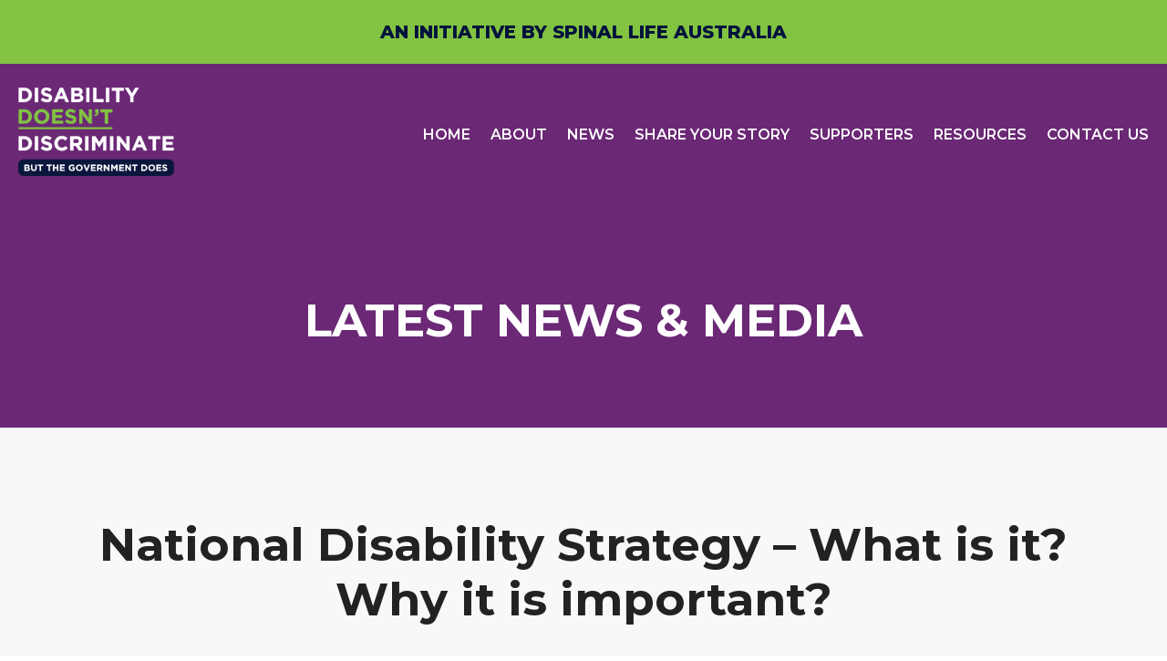

--- FILE ---
content_type: text/html; charset=UTF-8
request_url: https://disabilitydoesntdiscriminate.com.au/national-disability-strategy-what-is-it-why-it-is-important/
body_size: 57648
content:
<!DOCTYPE html>
<html lang="en-AU">
<head>
	<meta charset="UTF-8" />
<meta http-equiv="X-UA-Compatible" content="IE=edge">
	<link rel="pingback" href="https://disabilitydoesntdiscriminate.com.au/xmlrpc.php" />

	<script type="text/javascript">
		document.documentElement.className = 'js';
	</script>
	
	<script>var et_site_url='https://disabilitydoesntdiscriminate.com.au';var et_post_id='737';function et_core_page_resource_fallback(a,b){"undefined"===typeof b&&(b=a.sheet.cssRules&&0===a.sheet.cssRules.length);b&&(a.onerror=null,a.onload=null,a.href?a.href=et_site_url+"/?et_core_page_resource="+a.id+et_post_id:a.src&&(a.src=et_site_url+"/?et_core_page_resource="+a.id+et_post_id))}
</script><meta name='robots' content='index, follow, max-image-preview:large, max-snippet:-1, max-video-preview:-1' />

	<!-- This site is optimized with the Yoast SEO plugin v16.5 - https://yoast.com/wordpress/plugins/seo/ -->
	<title>National Disability Strategy – What is it? Why it is important? | DDD | Disability Doesn&#039;t Discriminate</title>
	<meta name="description" content="The NDS is a ten-year plan providing the framework for policy and programs aimed at improving the lives of Australians with disability, their families and carers." />
	<link rel="canonical" href="https://disabilitydoesntdiscriminate.com.au/national-disability-strategy-what-is-it-why-it-is-important/" />
	<meta property="og:locale" content="en_US" />
	<meta property="og:type" content="article" />
	<meta property="og:title" content="National Disability Strategy – What is it? Why it is important? | DDD | Disability Doesn&#039;t Discriminate" />
	<meta property="og:description" content="The NDS is a ten-year plan providing the framework for policy and programs aimed at improving the lives of Australians with disability, their families and carers." />
	<meta property="og:url" content="https://disabilitydoesntdiscriminate.com.au/national-disability-strategy-what-is-it-why-it-is-important/" />
	<meta property="og:site_name" content="DDD | Disability Doesn&#039;t Discriminate" />
	<meta property="article:publisher" content="https://www.facebook.com/Disability-Doesnt-Discriminate-107540814873408" />
	<meta property="article:published_time" content="2021-06-21T00:59:08+00:00" />
	<meta property="article:modified_time" content="2021-06-24T03:06:58+00:00" />
	<meta property="og:image" content="https://disabilitydoesntdiscriminate.com.au/wp-content/uploads/2021/06/National-Disability-Strategy-–What-Is-It-Why-It-Is-Important-scaled.jpg" />
	<meta property="og:image:width" content="2560" />
	<meta property="og:image:height" content="1707" />
	<meta name="twitter:card" content="summary_large_image" />
	<meta name="twitter:creator" content="@DDDCampaign" />
	<meta name="twitter:site" content="@DDDCampaign" />
	<meta name="twitter:label1" content="Written by" />
	<meta name="twitter:data1" content="admin" />
	<meta name="twitter:label2" content="Est. reading time" />
	<meta name="twitter:data2" content="2 minutes" />
	<script type="application/ld+json" class="yoast-schema-graph">{"@context":"https://schema.org","@graph":[{"@type":"Organization","@id":"https://disabilitydoesntdiscriminate.com.au/#organization","name":"Disability Doesn't Discriminate","url":"https://disabilitydoesntdiscriminate.com.au/","sameAs":["https://www.facebook.com/Disability-Doesnt-Discriminate-107540814873408","https://www.instagram.com/dddcampaign/","https://twitter.com/DDDCampaign"],"logo":{"@type":"ImageObject","@id":"https://disabilitydoesntdiscriminate.com.au/#logo","inLanguage":"en-AU","url":"https://disabilitydoesntdiscriminate.com.au/wp-content/uploads/2021/06/Logo-Resource-Icon-1.jpg","contentUrl":"https://disabilitydoesntdiscriminate.com.au/wp-content/uploads/2021/06/Logo-Resource-Icon-1.jpg","width":560,"height":500,"caption":"Disability Doesn't Discriminate"},"image":{"@id":"https://disabilitydoesntdiscriminate.com.au/#logo"}},{"@type":"WebSite","@id":"https://disabilitydoesntdiscriminate.com.au/#website","url":"https://disabilitydoesntdiscriminate.com.au/","name":"DDD | Disability Doesn&#039;t Discriminate","description":"Disability Doesn&#039;t Discriminate","publisher":{"@id":"https://disabilitydoesntdiscriminate.com.au/#organization"},"potentialAction":[{"@type":"SearchAction","target":"https://disabilitydoesntdiscriminate.com.au/?s={search_term_string}","query-input":"required name=search_term_string"}],"inLanguage":"en-AU"},{"@type":"ImageObject","@id":"https://disabilitydoesntdiscriminate.com.au/national-disability-strategy-what-is-it-why-it-is-important/#primaryimage","inLanguage":"en-AU","url":"https://disabilitydoesntdiscriminate.com.au/wp-content/uploads/2021/06/National-Disability-Strategy-\u2013What-Is-It-Why-It-Is-Important-scaled.jpg","contentUrl":"https://disabilitydoesntdiscriminate.com.au/wp-content/uploads/2021/06/National-Disability-Strategy-\u2013What-Is-It-Why-It-Is-Important-scaled.jpg","width":2560,"height":1707,"caption":"National Disability Strategy \u2013What Is It Why It Is Important scaled"},{"@type":"WebPage","@id":"https://disabilitydoesntdiscriminate.com.au/national-disability-strategy-what-is-it-why-it-is-important/#webpage","url":"https://disabilitydoesntdiscriminate.com.au/national-disability-strategy-what-is-it-why-it-is-important/","name":"National Disability Strategy \u2013 What is it? Why it is important? | DDD | Disability Doesn&#039;t Discriminate","isPartOf":{"@id":"https://disabilitydoesntdiscriminate.com.au/#website"},"primaryImageOfPage":{"@id":"https://disabilitydoesntdiscriminate.com.au/national-disability-strategy-what-is-it-why-it-is-important/#primaryimage"},"datePublished":"2021-06-21T00:59:08+00:00","dateModified":"2021-06-24T03:06:58+00:00","description":"The NDS is a ten-year plan providing the framework for policy and programs aimed at improving the lives of Australians with disability, their families and carers.","breadcrumb":{"@id":"https://disabilitydoesntdiscriminate.com.au/national-disability-strategy-what-is-it-why-it-is-important/#breadcrumb"},"inLanguage":"en-AU","potentialAction":[{"@type":"ReadAction","target":["https://disabilitydoesntdiscriminate.com.au/national-disability-strategy-what-is-it-why-it-is-important/"]}]},{"@type":"BreadcrumbList","@id":"https://disabilitydoesntdiscriminate.com.au/national-disability-strategy-what-is-it-why-it-is-important/#breadcrumb","itemListElement":[{"@type":"ListItem","position":1,"name":"Home","item":"https://disabilitydoesntdiscriminate.com.au/"},{"@type":"ListItem","position":2,"name":"National Disability Strategy \u2013 What is it? Why it is important?"}]},{"@type":"Article","@id":"https://disabilitydoesntdiscriminate.com.au/national-disability-strategy-what-is-it-why-it-is-important/#article","isPartOf":{"@id":"https://disabilitydoesntdiscriminate.com.au/national-disability-strategy-what-is-it-why-it-is-important/#webpage"},"author":{"@id":"https://disabilitydoesntdiscriminate.com.au/#/schema/person/ba626ee4b35e90cfc45ab441fe1f03a1"},"headline":"National Disability Strategy \u2013 What is it? Why it is important?","datePublished":"2021-06-21T00:59:08+00:00","dateModified":"2021-06-24T03:06:58+00:00","mainEntityOfPage":{"@id":"https://disabilitydoesntdiscriminate.com.au/national-disability-strategy-what-is-it-why-it-is-important/#webpage"},"wordCount":492,"commentCount":0,"publisher":{"@id":"https://disabilitydoesntdiscriminate.com.au/#organization"},"image":{"@id":"https://disabilitydoesntdiscriminate.com.au/national-disability-strategy-what-is-it-why-it-is-important/#primaryimage"},"thumbnailUrl":"https://disabilitydoesntdiscriminate.com.au/wp-content/uploads/2021/06/National-Disability-Strategy-\u2013What-Is-It-Why-It-Is-Important-scaled.jpg","articleSection":["News &amp; Media"],"inLanguage":"en-AU","potentialAction":[{"@type":"CommentAction","name":"Comment","target":["https://disabilitydoesntdiscriminate.com.au/national-disability-strategy-what-is-it-why-it-is-important/#respond"]}]},{"@type":"Person","@id":"https://disabilitydoesntdiscriminate.com.au/#/schema/person/ba626ee4b35e90cfc45ab441fe1f03a1","name":"admin","image":{"@type":"ImageObject","@id":"https://disabilitydoesntdiscriminate.com.au/#personlogo","inLanguage":"en-AU","url":"https://secure.gravatar.com/avatar/3d97fa416e3325ee509d0b76cfb7c4485a4d226fa35129af8b566832c85eabd2?s=96&d=mm&r=g","contentUrl":"https://secure.gravatar.com/avatar/3d97fa416e3325ee509d0b76cfb7c4485a4d226fa35129af8b566832c85eabd2?s=96&d=mm&r=g","caption":"admin"},"sameAs":["https://disabilitydoesntdiscriminate.com.au"]}]}</script>
	<!-- / Yoast SEO plugin. -->


<link rel='dns-prefetch' href='//fonts.googleapis.com' />
<link rel="alternate" type="application/rss+xml" title="DDD | Disability Doesn&#039;t Discriminate &raquo; Feed" href="https://disabilitydoesntdiscriminate.com.au/feed/" />
<link rel="alternate" type="application/rss+xml" title="DDD | Disability Doesn&#039;t Discriminate &raquo; Comments Feed" href="https://disabilitydoesntdiscriminate.com.au/comments/feed/" />
<link rel="alternate" type="application/rss+xml" title="DDD | Disability Doesn&#039;t Discriminate &raquo; National Disability Strategy – What is it? Why it is important? Comments Feed" href="https://disabilitydoesntdiscriminate.com.au/national-disability-strategy-what-is-it-why-it-is-important/feed/" />
<link rel="alternate" title="oEmbed (JSON)" type="application/json+oembed" href="https://disabilitydoesntdiscriminate.com.au/wp-json/oembed/1.0/embed?url=https%3A%2F%2Fdisabilitydoesntdiscriminate.com.au%2Fnational-disability-strategy-what-is-it-why-it-is-important%2F" />
<link rel="alternate" title="oEmbed (XML)" type="text/xml+oembed" href="https://disabilitydoesntdiscriminate.com.au/wp-json/oembed/1.0/embed?url=https%3A%2F%2Fdisabilitydoesntdiscriminate.com.au%2Fnational-disability-strategy-what-is-it-why-it-is-important%2F&#038;format=xml" />
<meta content="Divi Child v.4.4.8.1624339663" name="generator"/><style id='wp-img-auto-sizes-contain-inline-css' type='text/css'>
img:is([sizes=auto i],[sizes^="auto," i]){contain-intrinsic-size:3000px 1500px}
/*# sourceURL=wp-img-auto-sizes-contain-inline-css */
</style>
<style id='wp-emoji-styles-inline-css' type='text/css'>

	img.wp-smiley, img.emoji {
		display: inline !important;
		border: none !important;
		box-shadow: none !important;
		height: 1em !important;
		width: 1em !important;
		margin: 0 0.07em !important;
		vertical-align: -0.1em !important;
		background: none !important;
		padding: 0 !important;
	}
/*# sourceURL=wp-emoji-styles-inline-css */
</style>
<style id='wp-block-library-inline-css' type='text/css'>
:root{--wp-block-synced-color:#7a00df;--wp-block-synced-color--rgb:122,0,223;--wp-bound-block-color:var(--wp-block-synced-color);--wp-editor-canvas-background:#ddd;--wp-admin-theme-color:#007cba;--wp-admin-theme-color--rgb:0,124,186;--wp-admin-theme-color-darker-10:#006ba1;--wp-admin-theme-color-darker-10--rgb:0,107,160.5;--wp-admin-theme-color-darker-20:#005a87;--wp-admin-theme-color-darker-20--rgb:0,90,135;--wp-admin-border-width-focus:2px}@media (min-resolution:192dpi){:root{--wp-admin-border-width-focus:1.5px}}.wp-element-button{cursor:pointer}:root .has-very-light-gray-background-color{background-color:#eee}:root .has-very-dark-gray-background-color{background-color:#313131}:root .has-very-light-gray-color{color:#eee}:root .has-very-dark-gray-color{color:#313131}:root .has-vivid-green-cyan-to-vivid-cyan-blue-gradient-background{background:linear-gradient(135deg,#00d084,#0693e3)}:root .has-purple-crush-gradient-background{background:linear-gradient(135deg,#34e2e4,#4721fb 50%,#ab1dfe)}:root .has-hazy-dawn-gradient-background{background:linear-gradient(135deg,#faaca8,#dad0ec)}:root .has-subdued-olive-gradient-background{background:linear-gradient(135deg,#fafae1,#67a671)}:root .has-atomic-cream-gradient-background{background:linear-gradient(135deg,#fdd79a,#004a59)}:root .has-nightshade-gradient-background{background:linear-gradient(135deg,#330968,#31cdcf)}:root .has-midnight-gradient-background{background:linear-gradient(135deg,#020381,#2874fc)}:root{--wp--preset--font-size--normal:16px;--wp--preset--font-size--huge:42px}.has-regular-font-size{font-size:1em}.has-larger-font-size{font-size:2.625em}.has-normal-font-size{font-size:var(--wp--preset--font-size--normal)}.has-huge-font-size{font-size:var(--wp--preset--font-size--huge)}.has-text-align-center{text-align:center}.has-text-align-left{text-align:left}.has-text-align-right{text-align:right}.has-fit-text{white-space:nowrap!important}#end-resizable-editor-section{display:none}.aligncenter{clear:both}.items-justified-left{justify-content:flex-start}.items-justified-center{justify-content:center}.items-justified-right{justify-content:flex-end}.items-justified-space-between{justify-content:space-between}.screen-reader-text{border:0;clip-path:inset(50%);height:1px;margin:-1px;overflow:hidden;padding:0;position:absolute;width:1px;word-wrap:normal!important}.screen-reader-text:focus{background-color:#ddd;clip-path:none;color:#444;display:block;font-size:1em;height:auto;left:5px;line-height:normal;padding:15px 23px 14px;text-decoration:none;top:5px;width:auto;z-index:100000}html :where(.has-border-color){border-style:solid}html :where([style*=border-top-color]){border-top-style:solid}html :where([style*=border-right-color]){border-right-style:solid}html :where([style*=border-bottom-color]){border-bottom-style:solid}html :where([style*=border-left-color]){border-left-style:solid}html :where([style*=border-width]){border-style:solid}html :where([style*=border-top-width]){border-top-style:solid}html :where([style*=border-right-width]){border-right-style:solid}html :where([style*=border-bottom-width]){border-bottom-style:solid}html :where([style*=border-left-width]){border-left-style:solid}html :where(img[class*=wp-image-]){height:auto;max-width:100%}:where(figure){margin:0 0 1em}html :where(.is-position-sticky){--wp-admin--admin-bar--position-offset:var(--wp-admin--admin-bar--height,0px)}@media screen and (max-width:600px){html :where(.is-position-sticky){--wp-admin--admin-bar--position-offset:0px}}

/*# sourceURL=wp-block-library-inline-css */
</style><style id='global-styles-inline-css' type='text/css'>
:root{--wp--preset--aspect-ratio--square: 1;--wp--preset--aspect-ratio--4-3: 4/3;--wp--preset--aspect-ratio--3-4: 3/4;--wp--preset--aspect-ratio--3-2: 3/2;--wp--preset--aspect-ratio--2-3: 2/3;--wp--preset--aspect-ratio--16-9: 16/9;--wp--preset--aspect-ratio--9-16: 9/16;--wp--preset--color--black: #000000;--wp--preset--color--cyan-bluish-gray: #abb8c3;--wp--preset--color--white: #ffffff;--wp--preset--color--pale-pink: #f78da7;--wp--preset--color--vivid-red: #cf2e2e;--wp--preset--color--luminous-vivid-orange: #ff6900;--wp--preset--color--luminous-vivid-amber: #fcb900;--wp--preset--color--light-green-cyan: #7bdcb5;--wp--preset--color--vivid-green-cyan: #00d084;--wp--preset--color--pale-cyan-blue: #8ed1fc;--wp--preset--color--vivid-cyan-blue: #0693e3;--wp--preset--color--vivid-purple: #9b51e0;--wp--preset--gradient--vivid-cyan-blue-to-vivid-purple: linear-gradient(135deg,rgb(6,147,227) 0%,rgb(155,81,224) 100%);--wp--preset--gradient--light-green-cyan-to-vivid-green-cyan: linear-gradient(135deg,rgb(122,220,180) 0%,rgb(0,208,130) 100%);--wp--preset--gradient--luminous-vivid-amber-to-luminous-vivid-orange: linear-gradient(135deg,rgb(252,185,0) 0%,rgb(255,105,0) 100%);--wp--preset--gradient--luminous-vivid-orange-to-vivid-red: linear-gradient(135deg,rgb(255,105,0) 0%,rgb(207,46,46) 100%);--wp--preset--gradient--very-light-gray-to-cyan-bluish-gray: linear-gradient(135deg,rgb(238,238,238) 0%,rgb(169,184,195) 100%);--wp--preset--gradient--cool-to-warm-spectrum: linear-gradient(135deg,rgb(74,234,220) 0%,rgb(151,120,209) 20%,rgb(207,42,186) 40%,rgb(238,44,130) 60%,rgb(251,105,98) 80%,rgb(254,248,76) 100%);--wp--preset--gradient--blush-light-purple: linear-gradient(135deg,rgb(255,206,236) 0%,rgb(152,150,240) 100%);--wp--preset--gradient--blush-bordeaux: linear-gradient(135deg,rgb(254,205,165) 0%,rgb(254,45,45) 50%,rgb(107,0,62) 100%);--wp--preset--gradient--luminous-dusk: linear-gradient(135deg,rgb(255,203,112) 0%,rgb(199,81,192) 50%,rgb(65,88,208) 100%);--wp--preset--gradient--pale-ocean: linear-gradient(135deg,rgb(255,245,203) 0%,rgb(182,227,212) 50%,rgb(51,167,181) 100%);--wp--preset--gradient--electric-grass: linear-gradient(135deg,rgb(202,248,128) 0%,rgb(113,206,126) 100%);--wp--preset--gradient--midnight: linear-gradient(135deg,rgb(2,3,129) 0%,rgb(40,116,252) 100%);--wp--preset--font-size--small: 13px;--wp--preset--font-size--medium: 20px;--wp--preset--font-size--large: 36px;--wp--preset--font-size--x-large: 42px;--wp--preset--spacing--20: 0.44rem;--wp--preset--spacing--30: 0.67rem;--wp--preset--spacing--40: 1rem;--wp--preset--spacing--50: 1.5rem;--wp--preset--spacing--60: 2.25rem;--wp--preset--spacing--70: 3.38rem;--wp--preset--spacing--80: 5.06rem;--wp--preset--shadow--natural: 6px 6px 9px rgba(0, 0, 0, 0.2);--wp--preset--shadow--deep: 12px 12px 50px rgba(0, 0, 0, 0.4);--wp--preset--shadow--sharp: 6px 6px 0px rgba(0, 0, 0, 0.2);--wp--preset--shadow--outlined: 6px 6px 0px -3px rgb(255, 255, 255), 6px 6px rgb(0, 0, 0);--wp--preset--shadow--crisp: 6px 6px 0px rgb(0, 0, 0);}:where(.is-layout-flex){gap: 0.5em;}:where(.is-layout-grid){gap: 0.5em;}body .is-layout-flex{display: flex;}.is-layout-flex{flex-wrap: wrap;align-items: center;}.is-layout-flex > :is(*, div){margin: 0;}body .is-layout-grid{display: grid;}.is-layout-grid > :is(*, div){margin: 0;}:where(.wp-block-columns.is-layout-flex){gap: 2em;}:where(.wp-block-columns.is-layout-grid){gap: 2em;}:where(.wp-block-post-template.is-layout-flex){gap: 1.25em;}:where(.wp-block-post-template.is-layout-grid){gap: 1.25em;}.has-black-color{color: var(--wp--preset--color--black) !important;}.has-cyan-bluish-gray-color{color: var(--wp--preset--color--cyan-bluish-gray) !important;}.has-white-color{color: var(--wp--preset--color--white) !important;}.has-pale-pink-color{color: var(--wp--preset--color--pale-pink) !important;}.has-vivid-red-color{color: var(--wp--preset--color--vivid-red) !important;}.has-luminous-vivid-orange-color{color: var(--wp--preset--color--luminous-vivid-orange) !important;}.has-luminous-vivid-amber-color{color: var(--wp--preset--color--luminous-vivid-amber) !important;}.has-light-green-cyan-color{color: var(--wp--preset--color--light-green-cyan) !important;}.has-vivid-green-cyan-color{color: var(--wp--preset--color--vivid-green-cyan) !important;}.has-pale-cyan-blue-color{color: var(--wp--preset--color--pale-cyan-blue) !important;}.has-vivid-cyan-blue-color{color: var(--wp--preset--color--vivid-cyan-blue) !important;}.has-vivid-purple-color{color: var(--wp--preset--color--vivid-purple) !important;}.has-black-background-color{background-color: var(--wp--preset--color--black) !important;}.has-cyan-bluish-gray-background-color{background-color: var(--wp--preset--color--cyan-bluish-gray) !important;}.has-white-background-color{background-color: var(--wp--preset--color--white) !important;}.has-pale-pink-background-color{background-color: var(--wp--preset--color--pale-pink) !important;}.has-vivid-red-background-color{background-color: var(--wp--preset--color--vivid-red) !important;}.has-luminous-vivid-orange-background-color{background-color: var(--wp--preset--color--luminous-vivid-orange) !important;}.has-luminous-vivid-amber-background-color{background-color: var(--wp--preset--color--luminous-vivid-amber) !important;}.has-light-green-cyan-background-color{background-color: var(--wp--preset--color--light-green-cyan) !important;}.has-vivid-green-cyan-background-color{background-color: var(--wp--preset--color--vivid-green-cyan) !important;}.has-pale-cyan-blue-background-color{background-color: var(--wp--preset--color--pale-cyan-blue) !important;}.has-vivid-cyan-blue-background-color{background-color: var(--wp--preset--color--vivid-cyan-blue) !important;}.has-vivid-purple-background-color{background-color: var(--wp--preset--color--vivid-purple) !important;}.has-black-border-color{border-color: var(--wp--preset--color--black) !important;}.has-cyan-bluish-gray-border-color{border-color: var(--wp--preset--color--cyan-bluish-gray) !important;}.has-white-border-color{border-color: var(--wp--preset--color--white) !important;}.has-pale-pink-border-color{border-color: var(--wp--preset--color--pale-pink) !important;}.has-vivid-red-border-color{border-color: var(--wp--preset--color--vivid-red) !important;}.has-luminous-vivid-orange-border-color{border-color: var(--wp--preset--color--luminous-vivid-orange) !important;}.has-luminous-vivid-amber-border-color{border-color: var(--wp--preset--color--luminous-vivid-amber) !important;}.has-light-green-cyan-border-color{border-color: var(--wp--preset--color--light-green-cyan) !important;}.has-vivid-green-cyan-border-color{border-color: var(--wp--preset--color--vivid-green-cyan) !important;}.has-pale-cyan-blue-border-color{border-color: var(--wp--preset--color--pale-cyan-blue) !important;}.has-vivid-cyan-blue-border-color{border-color: var(--wp--preset--color--vivid-cyan-blue) !important;}.has-vivid-purple-border-color{border-color: var(--wp--preset--color--vivid-purple) !important;}.has-vivid-cyan-blue-to-vivid-purple-gradient-background{background: var(--wp--preset--gradient--vivid-cyan-blue-to-vivid-purple) !important;}.has-light-green-cyan-to-vivid-green-cyan-gradient-background{background: var(--wp--preset--gradient--light-green-cyan-to-vivid-green-cyan) !important;}.has-luminous-vivid-amber-to-luminous-vivid-orange-gradient-background{background: var(--wp--preset--gradient--luminous-vivid-amber-to-luminous-vivid-orange) !important;}.has-luminous-vivid-orange-to-vivid-red-gradient-background{background: var(--wp--preset--gradient--luminous-vivid-orange-to-vivid-red) !important;}.has-very-light-gray-to-cyan-bluish-gray-gradient-background{background: var(--wp--preset--gradient--very-light-gray-to-cyan-bluish-gray) !important;}.has-cool-to-warm-spectrum-gradient-background{background: var(--wp--preset--gradient--cool-to-warm-spectrum) !important;}.has-blush-light-purple-gradient-background{background: var(--wp--preset--gradient--blush-light-purple) !important;}.has-blush-bordeaux-gradient-background{background: var(--wp--preset--gradient--blush-bordeaux) !important;}.has-luminous-dusk-gradient-background{background: var(--wp--preset--gradient--luminous-dusk) !important;}.has-pale-ocean-gradient-background{background: var(--wp--preset--gradient--pale-ocean) !important;}.has-electric-grass-gradient-background{background: var(--wp--preset--gradient--electric-grass) !important;}.has-midnight-gradient-background{background: var(--wp--preset--gradient--midnight) !important;}.has-small-font-size{font-size: var(--wp--preset--font-size--small) !important;}.has-medium-font-size{font-size: var(--wp--preset--font-size--medium) !important;}.has-large-font-size{font-size: var(--wp--preset--font-size--large) !important;}.has-x-large-font-size{font-size: var(--wp--preset--font-size--x-large) !important;}
/*# sourceURL=global-styles-inline-css */
</style>

<style id='classic-theme-styles-inline-css' type='text/css'>
/*! This file is auto-generated */
.wp-block-button__link{color:#fff;background-color:#32373c;border-radius:9999px;box-shadow:none;text-decoration:none;padding:calc(.667em + 2px) calc(1.333em + 2px);font-size:1.125em}.wp-block-file__button{background:#32373c;color:#fff;text-decoration:none}
/*# sourceURL=/wp-includes/css/classic-themes.min.css */
</style>
<link rel='stylesheet' id='wp-pagenavi-css' href='https://disabilitydoesntdiscriminate.com.au/wp-content/plugins/wp-pagenavi/pagenavi-css.css?ver=2.70' type='text/css' media='all' />
<link rel='stylesheet' id='chld_thm_cfg_parent-css' href='https://disabilitydoesntdiscriminate.com.au/wp-content/themes/Divi/style.css?ver=6.9' type='text/css' media='all' />
<link rel='stylesheet' id='divi-style-css' href='https://disabilitydoesntdiscriminate.com.au/wp-content/themes/Divi-child/style.css?ver=4.4.8' type='text/css' media='all' />
<link rel='stylesheet' id='et-builder-googlefonts-cached-css' href='https://fonts.googleapis.com/css?family=Montserrat%3A100%2C100italic%2C200%2C200italic%2C300%2C300italic%2Cregular%2Citalic%2C500%2C500italic%2C600%2C600italic%2C700%2C700italic%2C800%2C800italic%2C900%2C900italic&#038;ver=6.9#038;subset=latin,latin-ext' type='text/css' media='all' />
<link rel='stylesheet' id='popup-maker-site-css' href='//disabilitydoesntdiscriminate.com.au/wp-content/uploads/pum/pum-site-styles.css?generated=1724109373&#038;ver=1.19.1' type='text/css' media='all' />
<link rel='stylesheet' id='dashicons-css' href='https://disabilitydoesntdiscriminate.com.au/wp-includes/css/dashicons.min.css?ver=6.9' type='text/css' media='all' />
<link rel='stylesheet' id='eg-custom-css-css' href='https://disabilitydoesntdiscriminate.com.au/wp-content/plugins/eg-custom-edits/css/eg-custom.css?ver=1.0' type='text/css' media='all' />
<script type="text/javascript" src="https://disabilitydoesntdiscriminate.com.au/wp-includes/js/jquery/jquery.min.js?ver=3.7.1" id="jquery-core-js"></script>
<script type="text/javascript" src="https://disabilitydoesntdiscriminate.com.au/wp-includes/js/jquery/jquery-migrate.min.js?ver=3.4.1" id="jquery-migrate-js"></script>
<script type="text/javascript" src="https://disabilitydoesntdiscriminate.com.au/wp-content/themes/Divi/core/admin/js/es6-promise.auto.min.js?ver=6.9" id="es6-promise-js"></script>
<script type="text/javascript" id="et-core-api-spam-recaptcha-js-extra">
/* <![CDATA[ */
var et_core_api_spam_recaptcha = {"site_key":"","page_action":{"action":"national_disability_strategy_what_is_it_why_it_is_important"}};
//# sourceURL=et-core-api-spam-recaptcha-js-extra
/* ]]> */
</script>
<script type="text/javascript" src="https://disabilitydoesntdiscriminate.com.au/wp-content/themes/Divi/core/admin/js/recaptcha.js?ver=6.9" id="et-core-api-spam-recaptcha-js"></script>
<link rel="https://api.w.org/" href="https://disabilitydoesntdiscriminate.com.au/wp-json/" /><link rel="alternate" title="JSON" type="application/json" href="https://disabilitydoesntdiscriminate.com.au/wp-json/wp/v2/posts/737" /><link rel="EditURI" type="application/rsd+xml" title="RSD" href="https://disabilitydoesntdiscriminate.com.au/xmlrpc.php?rsd" />
<meta name="generator" content="WordPress 6.9" />
<link rel='shortlink' href='https://disabilitydoesntdiscriminate.com.au/?p=737' />
<meta name="viewport" content="width=device-width, initial-scale=1.0, maximum-scale=1.0, user-scalable=0" /><!-- Google Tag Manager -->

<script>(function(w,d,s,l,i){w[l]=w[l]||[];w[l].push({'gtm.start':
new Date().getTime(),event:'gtm.js'});var f=d.getElementsByTagName(s)[0],
j=d.createElement(s),dl=l!='dataLayer'?'&l='+l:'';j.async=true;j.src=
'https://www.googletagmanager.com/gtm.js?id='+i+dl;f.parentNode.insertBefore(j,f);
})(window,document,'script','dataLayer','GTM-NJ6SC7P');</script>

<!-- End Google Tag Manager -->

<!-- Global site tag (gtag.js) - Google Analytics -->

<script async src="https://www.googletagmanager.com/gtag/js?id=G-YTPPSV9DR9"></script>

<script>
window.dataLayer = window.dataLayer || [];
function gtag(){dataLayer.push(arguments);}
gtag('js', new Date());

gtag('config', 'G-YTPPSV9DR9');
</script>
<meta name="facebook-domain-verification" content="zgbtlgiojzxdg7twpiitnb9kjpl02h"><link rel="icon" href="https://disabilitydoesntdiscriminate.com.au/wp-content/uploads/2021/06/cropped-favicon-32x32.jpeg" sizes="32x32" />
<link rel="icon" href="https://disabilitydoesntdiscriminate.com.au/wp-content/uploads/2021/06/cropped-favicon-192x192.jpeg" sizes="192x192" />
<link rel="apple-touch-icon" href="https://disabilitydoesntdiscriminate.com.au/wp-content/uploads/2021/06/cropped-favicon-180x180.jpeg" />
<meta name="msapplication-TileImage" content="https://disabilitydoesntdiscriminate.com.au/wp-content/uploads/2021/06/cropped-favicon-270x270.jpeg" />
<link rel="stylesheet" id="et-core-unified-tb-21-tb-259-tb-39-737-cached-inline-styles" href="https://disabilitydoesntdiscriminate.com.au/wp-content/et-cache/737/et-core-unified-tb-21-tb-259-tb-39-737-17682507833656.min.css" onerror="et_core_page_resource_fallback(this, true)" onload="et_core_page_resource_fallback(this)" /><link rel="stylesheet" id="et-core-unified-737-cached-inline-styles" href="https://disabilitydoesntdiscriminate.com.au/wp-content/et-cache/737/et-core-unified-737-17682507833656.min.css" onerror="et_core_page_resource_fallback(this, true)" onload="et_core_page_resource_fallback(this)" /></head>
<body class="wp-singular post-template-default single single-post postid-737 single-format-standard wp-theme-Divi wp-child-theme-Divi-child et-tb-has-template et-tb-has-header et-tb-has-body et-tb-has-footer et_button_no_icon et_pb_button_helper_class et_cover_background et_pb_gutter osx et_pb_gutters3 et_pb_pagebuilder_layout et_divi_theme et-db et_minified_js et_minified_css">
	<div id="page-container">
<div id="et-boc" class="et-boc">
			
		<header class="et-l et-l--header">
			<div class="et_builder_inner_content et_pb_gutters3">
		<div class="et_pb_section et_pb_section_0_tb_header covid-strip et_pb_with_background et_section_regular" >
				
				
				
				
					<div class="et_pb_row et_pb_row_0_tb_header et_clickable">
				<div class="et_pb_column et_pb_column_4_4 et_pb_column_0_tb_header  et_pb_css_mix_blend_mode_passthrough et-last-child">
				
				
				<div class="et_pb_module et_pb_text et_pb_text_0_tb_header  et_pb_text_align_left et_pb_bg_layout_light">
				
				
				<div class="et_pb_text_inner"><p style="text-align: center;">AN INITIATIVE BY SPINAL LIFE AUSTRALIA</p></div>
			</div> <!-- .et_pb_text -->
			</div> <!-- .et_pb_column -->
				
				
			</div> <!-- .et_pb_row -->
				
				
			</div> <!-- .et_pb_section --><div class="et_pb_section et_pb_section_1_tb_header et_pb_with_background et_section_regular" >
				
				
				
				
					<div class="et_pb_row et_pb_row_1_tb_header et_pb_equal_columns et_pb_row--with-menu">
				<div class="et_pb_column et_pb_column_1_4 et_pb_column_1_tb_header logo-wrapper  et_pb_css_mix_blend_mode_passthrough">
				
				
				<div class="et_pb_module et_pb_image et_pb_image_0_tb_header">
				
				
				<a href="/"><span class="et_pb_image_wrap "><img src="https://disabilitydoesntdiscriminate.com.au/wp-content/uploads/2021/06/Disability-Doesnt-Discriminate-LOGO-NEW-v2.svg" alt="Disability Doesnt Discriminate LOGO NEW v2" title="Disability Doesnt Discriminate LOGO NEW v2" /></span></a>
			</div>
			</div> <!-- .et_pb_column --><div class="et_pb_column et_pb_column_3_4 et_pb_column_2_tb_header  et_pb_css_mix_blend_mode_passthrough et-last-child et_pb_column--with-menu">
				
				
				<div class="et_pb_module et_pb_menu et_pb_menu_0_tb_header et_pb_bg_layout_light  et_pb_text_align_right et_pb_text_align_center-tablet et_dropdown_animation_fade et_pb_menu--without-logo et_pb_menu--style-left_aligned">
					
					
					<div class="et_pb_menu_inner_container clearfix">
						
						<div class="et_pb_menu__wrap">
							<div class="et_pb_menu__menu">
								<nav class="et-menu-nav"><ul id="menu-main-menu" class="et-menu nav"><li id="menu-item-14" class="et_pb_menu_page_id-14 menu-item menu-item-type-custom menu-item-object-custom menu-item-14"><a href="/">HOME</a></li>
<li id="menu-item-195" class="et_pb_menu_page_id-48 menu-item menu-item-type-post_type menu-item-object-page menu-item-195"><a href="https://disabilitydoesntdiscriminate.com.au/about/">ABOUT</a></li>
<li id="menu-item-291" class="et_pb_menu_page_id-257 menu-item menu-item-type-post_type menu-item-object-page menu-item-291"><a href="https://disabilitydoesntdiscriminate.com.au/news-and-media/">NEWS</a></li>
<li id="menu-item-684" class="et_pb_menu_page_id-680 menu-item menu-item-type-post_type menu-item-object-page menu-item-684"><a href="https://disabilitydoesntdiscriminate.com.au/share-your-story/">SHARE YOUR STORY</a></li>
<li id="menu-item-790" class="et_pb_menu_page_id-263 menu-item menu-item-type-post_type menu-item-object-page menu-item-790"><a href="https://disabilitydoesntdiscriminate.com.au/supporters/">SUPPORTERS</a></li>
<li id="menu-item-1176" class="et_pb_menu_page_id-540 menu-item menu-item-type-post_type menu-item-object-page menu-item-1176"><a href="https://disabilitydoesntdiscriminate.com.au/resources/">RESOURCES</a></li>
<li id="menu-item-561" class="et_pb_menu_page_id-556 menu-item menu-item-type-post_type menu-item-object-page menu-item-561"><a href="https://disabilitydoesntdiscriminate.com.au/contact-us/">CONTACT US</a></li>
</ul></nav>
							</div>
							
							
							<div class="et_mobile_nav_menu">
				<a href="#" class="mobile_nav closed">
					<span class="mobile_menu_bar"></span>
				</a>
			</div>
						</div>
						
					</div>
				</div>
			</div> <!-- .et_pb_column -->
				
				
			</div> <!-- .et_pb_row -->
				
				
			</div> <!-- .et_pb_section -->		</div><!-- .et_builder_inner_content -->
	</header><!-- .et-l -->
	<div id="et-main-area">
	
    <div id="main-content">
    <div class="et-l et-l--body">
			<div class="et_builder_inner_content et_pb_gutters3">
		<div class="et_pb_section et_pb_section_0_tb_body et_pb_with_background et_section_regular" >
				
				
				
				
					<div class="et_pb_row et_pb_row_0_tb_body">
				<div class="et_pb_column et_pb_column_4_4 et_pb_column_0_tb_body  et_pb_css_mix_blend_mode_passthrough et-last-child">
				
				
				<div class="et_pb_module et_pb_text et_pb_text_0_tb_body  et_pb_text_align_left et_pb_bg_layout_light">
				
				
				<div class="et_pb_text_inner"><h1 style="text-align: center;">LATEST NEWS &#038; MEDIA</h1></div>
			</div> <!-- .et_pb_text -->
			</div> <!-- .et_pb_column -->
				
				
			</div> <!-- .et_pb_row -->
				
				
			</div> <!-- .et_pb_section --><div class="et_pb_section et_pb_section_1_tb_body et_pb_with_background et_section_regular" >
				
				
				
				
					<div class="et_pb_row et_pb_row_1_tb_body">
				<div class="et_pb_column et_pb_column_4_4 et_pb_column_1_tb_body  et_pb_css_mix_blend_mode_passthrough et-last-child">
				
				
				<div class="et_pb_module et_pb_post_content et_pb_post_content_0_tb_body">
				
				
				<div class="et-l et-l--post">
			<div class="et_builder_inner_content et_pb_gutters3"><div class="et_pb_section et_pb_section_0 et_pb_with_background et_section_regular" >
				
				
				
				
					<div class="et_pb_row et_pb_row_0">
				<div class="et_pb_column et_pb_column_4_4 et_pb_column_0  et_pb_css_mix_blend_mode_passthrough et-last-child">
				
				
				<div class="et_pb_module et_pb_text et_pb_text_0  et_pb_text_align_left et_pb_bg_layout_light">
				
				
				<div class="et_pb_text_inner"><h1 style="text-align: center;"><strong>National Disability Strategy – What is it? Why it is important?</strong></h1>
<p>&nbsp;</p>
<h3 style="text-align: center;">The <a href="https://www.dss.gov.au/disability-and-carers/a-new-national-disability-strategy">National Disability Strategy</a> (NDS) is a ten-year plan providing the framework for policy and programs aimed at improving the lives of Australians with disability, their families and carers.</h3>
<h3 style="text-align: center;"><strong> </strong></h3></div>
			</div> <!-- .et_pb_text --><div class="et_pb_module et_pb_image et_pb_image_0">
				
				
				<span class="et_pb_image_wrap "><img decoding="async" src="https://disabilitydoesntdiscriminate.com.au/wp-content/uploads/2021/06/National-Disability-Strategy-–What-Is-It-Why-It-Is-Important-scaled.jpg.webp" alt="National-Disability-Strategy –What-Is-It?-Why-It-Is-Important?" title="National-Disability-Strategy –What-Is-It?-Why-It-Is-Important?" /></span>
			</div><div class="et_pb_module et_pb_text et_pb_text_1  et_pb_text_align_left et_pb_bg_layout_light">
				
				
				<div class="et_pb_text_inner"><p>The first NDS for 2010-2020 was signed by the Council of Australian Governments (COAG) in February 2011 and the plan for the next decade is currently being written.</p>
<p>The new NDS is expected to be released later this year (2021).</p>
<p>A priority must be addressing age discrimination.</p>
<p><a href="https://www.spinal.com.au/">Spinal Life Australia</a>, which has created to the “<a href="https://disabilitydoesntdiscriminate.com.au/">Disability Doesn’t Discriminate”</a> campaign, is calling on the Federal Government, State Premiers and Chief Ministers, to ensure protections are provided in the new NDS for all Australians, regardless of age, to access equal levels of funding and supports.</p>
<p><strong>Why it is important</strong></p>
<p>It’s important because the NDS guides all governments in Australia on how to create a more united approach to improve the lives of people living with a disability.</p>
<blockquote>
<p>The new NDS will be the first since the <a href="https://www.ndis.gov.au/">National Disability Insurance Scheme</a> (NDIS) has been in existence, dramatically changing access to, and the provision of, disability services in Australia.</p>
</blockquote>
<p><strong>What needs to be changed</strong></p>
<p>Age discrimination must end.</p>
<p>The NDIS was the biggest health reform since Medicare.</p>
<p>Discrimination against people over 65, living with a disability, is unfair and unjust.</p>
<p>The new NDS is an opportunity to right a wrong.</p>
<p>Australians living with a disability deserve to be heard and decision-makers have a responsibility to enact policy that is equitable and inclusive.</p>
<p><strong>What you can do</strong></p>
<p>1. Add your voice to this campaign. An email, on your behalf, will be sent to your local Federal MP asking where he or she stands on discrimination against people over 65 who become disabled and challenge them to introduce a Private Member’s Bill to end the discrimination.</p>
<p>2. Send a personal email or letter to your State or Territory MP urging their Premiers and Chief Ministers NOT to sign the new Strategy, when it’s released later this year, unless it ends age discrimination.</p>
<p>&nbsp;</p></div>
			</div> <!-- .et_pb_text -->
			</div> <!-- .et_pb_column -->
				
				
			</div> <!-- .et_pb_row -->
				
				
			</div> <!-- .et_pb_section -->		</div><!-- .et_builder_inner_content -->
	</div><!-- .et-l -->
	
			</div> <!-- .et_pb_post_content -->
			</div> <!-- .et_pb_column -->
				
				
			</div> <!-- .et_pb_row -->
				
				
			</div> <!-- .et_pb_section --><div class="et_pb_section et_pb_section_3_tb_body home-banner et_pb_with_background et_section_regular" >
				
				
				
				
					<div class="et_pb_row et_pb_row_2_tb_body after-banner-counter et_pb_equal_columns et_pb_gutters1">
				<div class="et_pb_column et_pb_column_4_4 et_pb_column_2_tb_body  et_pb_css_mix_blend_mode_passthrough et-last-child">
				
				
				<div class="et_pb_module et_pb_text et_pb_text_1_tb_body  et_pb_text_align_left et_pb_bg_layout_light">
				
				
				<div class="et_pb_text_inner"><p style="text-align: center;">24,945 signatures did not convince politicians to take action.</p>
<p style="text-align: center;">It’s time for more direct action now.</p></div>
			</div> <!-- .et_pb_text -->
			</div> <!-- .et_pb_column -->
				
				
			</div> <!-- .et_pb_row --><div class="et_pb_row et_pb_row_3_tb_body et_pb_equal_columns">
				<div class="et_pb_column et_pb_column_4_4 et_pb_column_3_tb_body  et_pb_css_mix_blend_mode_passthrough et-last-child">
				
				
				<div class="et_pb_module et_pb_image et_pb_image_0_tb_body">
				
				
				<span class="et_pb_image_wrap "><img src="https://disabilitydoesntdiscriminate.com.au/wp-content/uploads/2021/06/header-banner-v2.png.webp" alt="woman in wheelchair and man with crutch" title="woman in wheelchair and man with crutch" srcset="https://disabilitydoesntdiscriminate.com.au/wp-content/uploads/2021/06/header-banner-v2.png.webp 1065w, https://disabilitydoesntdiscriminate.com.au/wp-content/uploads/2021/06/header-banner-v2-980x747.png.webp 980w, https://disabilitydoesntdiscriminate.com.au/wp-content/uploads/2021/06/header-banner-v2-480x366.png.webp 480w" sizes="(min-width: 0px) and (max-width: 480px) 480px, (min-width: 481px) and (max-width: 980px) 980px, (min-width: 981px) 1065px, 100vw" /></span>
			</div>
			</div> <!-- .et_pb_column -->
				
				
			</div> <!-- .et_pb_row --><div class="et_pb_row et_pb_row_4_tb_body black-block-links et_pb_equal_columns">
				<div class="et_pb_column et_pb_column_4_4 et_pb_column_4_tb_body  et_pb_css_mix_blend_mode_passthrough et-last-child">
				
				
				<div class="et_pb_module et_pb_text et_pb_text_2_tb_body  et_pb_text_align_left et_pb_text_align_center-tablet et_pb_bg_layout_light">
				
				
				<div class="et_pb_text_inner"><h1>DISABILITY DOESN’T<br /> DISCRIMINATE</h1>
<h4>BUT THE GOVERNMENT DOES</h4></div>
			</div> <!-- .et_pb_text --><div class="et_pb_module et_pb_text et_pb_text_3_tb_body  et_pb_text_align_left et_pb_text_align_center-tablet et_pb_bg_layout_light">
				
				
				<div class="et_pb_text_inner"><a href="https://www.mitry.com.au/ndis">Mitry Lawyers</a> is developing a class action lawsuit to encourage the Government to introduce funding support for people with significant disability over the age of 65.</p>
<p>The law firm is calling on those who have been excluded from receiving NDIS support due to their age to put forward an Expression of Interest in pursuing the class action lawsuit.</p>
<p><a href="http://www.mitry.com.au/ndis">Click here for more information</a> or to complete an Expression of Interest form.</div>
			</div> <!-- .et_pb_text -->
			</div> <!-- .et_pb_column -->
				
				
			</div> <!-- .et_pb_row -->
				
				
			</div> <!-- .et_pb_section -->		</div><!-- .et_builder_inner_content -->
	</div><!-- .et-l -->
	    </div>
    
	<footer class="et-l et-l--footer">
			<div class="et_builder_inner_content et_pb_gutters3"><div class="et_pb_section et_pb_section_0_tb_footer et_pb_with_background et_section_regular" >
				
				
				
				
					<div class="et_pb_row et_pb_row_0_tb_footer">
				<div class="et_pb_column et_pb_column_4_4 et_pb_column_0_tb_footer  et_pb_css_mix_blend_mode_passthrough et-last-child">
				
				
				<ul class="et_pb_module et_pb_social_media_follow et_pb_social_media_follow_0_tb_footer clearfix  et_pb_text_align_center et_pb_bg_layout_light">
				
				
				<li
            class='et_pb_social_media_follow_network_0_tb_footer et_pb_social_icon et_pb_social_network_link  et-social-instagram et_pb_social_media_follow_network_0_tb_footer'><a
              href='https://www.instagram.com/dddcampaign/'
              class='icon et_pb_with_border'
              title='Follow on Instagram'
               target="_blank"><span
                class='et_pb_social_media_follow_network_name'
                aria-hidden='true'
                >Follow</span></a></li><li
            class='et_pb_social_media_follow_network_1_tb_footer et_pb_social_icon et_pb_social_network_link  et-social-twitter et_pb_social_media_follow_network_1_tb_footer'><a
              href='https://twitter.com/DDDCampaign'
              class='icon et_pb_with_border'
              title='Follow on Twitter'
               target="_blank"><span
                class='et_pb_social_media_follow_network_name'
                aria-hidden='true'
                >Follow</span></a></li><li
            class='et_pb_social_media_follow_network_2_tb_footer et_pb_social_icon et_pb_social_network_link  et-social-facebook et_pb_social_media_follow_network_2_tb_footer'><a
              href='https://www.facebook.com/Disability-Doesnt-Discriminate-107540814873408'
              class='icon et_pb_with_border'
              title='Follow on Facebook'
               target="_blank"><span
                class='et_pb_social_media_follow_network_name'
                aria-hidden='true'
                >Follow</span></a></li>
			</ul> <!-- .et_pb_counters --><div class="et_pb_module et_pb_text et_pb_text_0_tb_footer  et_pb_text_align_left et_pb_bg_layout_light">
				
				
				<div class="et_pb_text_inner"><h4 style="text-align: center;">#DISABILITYDOESNTDISCRIMINATE</h4></div>
			</div> <!-- .et_pb_text --><div class="et_pb_module et_pb_text et_pb_text_1_tb_footer  et_pb_text_align_left et_pb_bg_layout_light">
				
				
				<div class="et_pb_text_inner"><p style="text-align: center;">Initiative By</p></div>
			</div> <!-- .et_pb_text --><div class="et_pb_module et_pb_image et_pb_image_0_tb_footer">
				
				
				<a href="https://www.spinal.com.au/" target="_blank"><span class="et_pb_image_wrap "><img src="https://disabilitydoesntdiscriminate.com.au/wp-content/uploads/2021/06/spinal-life-r.png.webp" alt="spinal life r" title="spinal life r" srcset="https://disabilitydoesntdiscriminate.com.au/wp-content/uploads/2021/06/spinal-life-r.png.webp 400w, https://disabilitydoesntdiscriminate.com.au/wp-content/uploads/2021/06/spinal-life-r-300x116.png.webp 300w" sizes="(max-width: 400px) 100vw, 400px" /></span></a>
			</div><div class="et_pb_module et_pb_text et_pb_text_2_tb_footer  et_pb_text_align_left et_pb_bg_layout_light">
				
				
				<div class="et_pb_text_inner"><p style="text-align: center;margin-bottom:0;"><a href="/privacy-policy/">Privacy Policy</a></p></div>
			</div> <!-- .et_pb_text -->
			</div> <!-- .et_pb_column -->
				
				
			</div> <!-- .et_pb_row -->
				
				
			</div> <!-- .et_pb_section -->		</div><!-- .et_builder_inner_content -->
	</footer><!-- .et-l -->
	    </div> <!-- #et-main-area -->

			
		</div><!-- #et-boc -->
		</div> <!-- #page-container -->

			<script type="speculationrules">
{"prefetch":[{"source":"document","where":{"and":[{"href_matches":"/*"},{"not":{"href_matches":["/wp-*.php","/wp-admin/*","/wp-content/uploads/*","/wp-content/*","/wp-content/plugins/*","/wp-content/themes/Divi-child/*","/wp-content/themes/Divi/*","/*\\?(.+)"]}},{"not":{"selector_matches":"a[rel~=\"nofollow\"]"}},{"not":{"selector_matches":".no-prefetch, .no-prefetch a"}}]},"eagerness":"conservative"}]}
</script>
<div id="pum-486" class="pum pum-overlay pum-theme-477 pum-theme-default-theme popmake-overlay form_submission click_open" data-popmake="{&quot;id&quot;:486,&quot;slug&quot;:&quot;form-submit-popup&quot;,&quot;theme_id&quot;:477,&quot;cookies&quot;:[],&quot;triggers&quot;:[{&quot;type&quot;:&quot;form_submission&quot;,&quot;settings&quot;:{&quot;cookie_name&quot;:&quot;&quot;,&quot;form&quot;:&quot;gravityforms_2&quot;,&quot;delay&quot;:&quot;0&quot;}},{&quot;type&quot;:&quot;click_open&quot;,&quot;settings&quot;:{&quot;extra_selectors&quot;:&quot;&quot;,&quot;cookie_name&quot;:null}}],&quot;mobile_disabled&quot;:null,&quot;tablet_disabled&quot;:null,&quot;meta&quot;:{&quot;display&quot;:{&quot;stackable&quot;:false,&quot;overlay_disabled&quot;:false,&quot;scrollable_content&quot;:false,&quot;disable_reposition&quot;:false,&quot;size&quot;:&quot;large&quot;,&quot;responsive_min_width&quot;:&quot;0%&quot;,&quot;responsive_min_width_unit&quot;:false,&quot;responsive_max_width&quot;:&quot;900px&quot;,&quot;responsive_max_width_unit&quot;:false,&quot;custom_width&quot;:&quot;640px&quot;,&quot;custom_width_unit&quot;:false,&quot;custom_height&quot;:&quot;380px&quot;,&quot;custom_height_unit&quot;:false,&quot;custom_height_auto&quot;:false,&quot;location&quot;:&quot;center&quot;,&quot;position_from_trigger&quot;:false,&quot;position_top&quot;:&quot;100&quot;,&quot;position_left&quot;:&quot;0&quot;,&quot;position_bottom&quot;:&quot;0&quot;,&quot;position_right&quot;:&quot;0&quot;,&quot;position_fixed&quot;:false,&quot;animation_type&quot;:&quot;fade&quot;,&quot;animation_speed&quot;:&quot;350&quot;,&quot;animation_origin&quot;:&quot;center top&quot;,&quot;overlay_zindex&quot;:false,&quot;zindex&quot;:&quot;1999999999&quot;},&quot;close&quot;:{&quot;text&quot;:&quot;&quot;,&quot;button_delay&quot;:&quot;0&quot;,&quot;overlay_click&quot;:false,&quot;esc_press&quot;:false,&quot;f4_press&quot;:false},&quot;click_open&quot;:[]}}" role="dialog" aria-modal="false"
								   >

	<div id="popmake-486" class="pum-container popmake theme-477 pum-responsive pum-responsive-large responsive size-large">

				

				

		

				<div class="pum-content popmake-content" tabindex="0">
			<h4 style="margin-bottom: 20px; text-align: center;">Thank you for signing to show your support.</h4>
<h4 style="margin-bottom: 60px; text-align: center;">We will keep you updated on the progress of the campaign.</h4>
<h4 class="hashtag" style="margin-bottom: 20px; text-align: center;"><b>Help us get to 100,000 signatures. </b></h4>
<h3 style="margin-bottom: 35px; text-align: center;">How?</h3>
<h4 style="margin-bottom: 35px; text-align: center;">Like, Comment and Share on <a href="https://www.facebook.com/Disability-Doesnt-Discriminate-107540814873408" target="_blank" rel="noopener">Facebook, </a><a href="https://www.instagram.com/dddcampaign/" target="_blank" rel="noopener">Instagram, </a><a href="https://twitter.com/DDDCampaign" target="_blank" rel="noopener">Twitter.</a></h4>
<h4 style="text-align: center;">Send the website link to your friends and family<br />
<a href="https://disabilitydoesntdiscriminate.com.au">disabilitydoesntdiscriminate.com.au</a></h4>
		</div>


				

							<button type="button" class="pum-close popmake-close" aria-label="Close">
			X			</button>
		
	</div>

</div>
	<script type="text/javascript">
				var et_link_options_data = [{"class":"et_pb_row_0_tb_header","url":"https:\/\/www.spinal.com.au\/","target":"_blank"}];
			</script>
	<!-- Google Tag Manager (noscript) -->

<noscript><iframe src="https://www.googletagmanager.com/ns.html?id=GTM-NJ6SC7P" height="0" width="0" style="display:none;visibility:hidden"></iframe></noscript>

<!-- End Google Tag Manager (noscript) --><script type="text/javascript" src="https://disabilitydoesntdiscriminate.com.au/wp-includes/js/comment-reply.min.js?ver=6.9" id="comment-reply-js" async="async" data-wp-strategy="async" fetchpriority="low"></script>
<script type="text/javascript" id="divi-custom-script-js-extra">
/* <![CDATA[ */
var DIVI = {"item_count":"%d Item","items_count":"%d Items"};
var et_shortcodes_strings = {"previous":"Previous","next":"Next"};
var et_pb_custom = {"ajaxurl":"https://disabilitydoesntdiscriminate.com.au/wp-admin/admin-ajax.php","images_uri":"https://disabilitydoesntdiscriminate.com.au/wp-content/themes/Divi/images","builder_images_uri":"https://disabilitydoesntdiscriminate.com.au/wp-content/themes/Divi/includes/builder/images","et_frontend_nonce":"f4afb9829f","subscription_failed":"Please, check the fields below to make sure you entered the correct information.","et_ab_log_nonce":"36e7d289d6","fill_message":"Please, fill in the following fields:","contact_error_message":"Please, fix the following errors:","invalid":"Invalid email","captcha":"Captcha","prev":"Prev","previous":"Previous","next":"Next","wrong_captcha":"You entered the wrong number in captcha.","wrong_checkbox":"Checkbox","ignore_waypoints":"no","is_divi_theme_used":"1","widget_search_selector":".widget_search","ab_tests":[],"is_ab_testing_active":"","page_id":"737","unique_test_id":"","ab_bounce_rate":"5","is_cache_plugin_active":"no","is_shortcode_tracking":"","tinymce_uri":""}; var et_frontend_scripts = {"builderCssContainerPrefix":"#et-boc","builderCssLayoutPrefix":"#et-boc .et-l"};
var et_pb_box_shadow_elements = [];
var et_pb_motion_elements = {"desktop":[],"tablet":[],"phone":[]};
//# sourceURL=divi-custom-script-js-extra
/* ]]> */
</script>
<script type="text/javascript" src="https://disabilitydoesntdiscriminate.com.au/wp-content/themes/Divi/js/custom.unified.js?ver=4.4.8" id="divi-custom-script-js"></script>
<script type="text/javascript" src="https://disabilitydoesntdiscriminate.com.au/wp-includes/js/jquery/ui/core.min.js?ver=1.13.3" id="jquery-ui-core-js"></script>
<script type="text/javascript" id="popup-maker-site-js-extra">
/* <![CDATA[ */
var pum_vars = {"version":"1.19.1","pm_dir_url":"https://disabilitydoesntdiscriminate.com.au/wp-content/plugins/popup-maker/","ajaxurl":"https://disabilitydoesntdiscriminate.com.au/wp-admin/admin-ajax.php","restapi":"https://disabilitydoesntdiscriminate.com.au/wp-json/pum/v1","rest_nonce":null,"default_theme":"477","debug_mode":"","disable_tracking":"","home_url":"/","message_position":"top","core_sub_forms_enabled":"1","popups":[],"cookie_domain":"","analytics_route":"analytics","analytics_api":"https://disabilitydoesntdiscriminate.com.au/wp-json/pum/v1"};
var pum_sub_vars = {"ajaxurl":"https://disabilitydoesntdiscriminate.com.au/wp-admin/admin-ajax.php","message_position":"top"};
var pum_popups = {"pum-486":{"triggers":[{"type":"form_submission","settings":{"cookie_name":"","form":"gravityforms_2","delay":"0"}}],"cookies":[],"disable_on_mobile":false,"disable_on_tablet":false,"atc_promotion":null,"explain":null,"type_section":null,"theme_id":"477","size":"large","responsive_min_width":"0%","responsive_max_width":"900px","custom_width":"640px","custom_height_auto":false,"custom_height":"380px","scrollable_content":false,"animation_type":"fade","animation_speed":"350","animation_origin":"center top","open_sound":"none","custom_sound":"","location":"center","position_top":"100","position_bottom":"0","position_left":"0","position_right":"0","position_from_trigger":false,"position_fixed":false,"overlay_disabled":false,"stackable":false,"disable_reposition":false,"zindex":"1999999999","close_button_delay":"0","fi_promotion":null,"close_on_form_submission":false,"close_on_form_submission_delay":"0","close_on_overlay_click":false,"close_on_esc_press":false,"close_on_f4_press":false,"disable_form_reopen":false,"disable_accessibility":false,"theme_slug":"default-theme","id":486,"slug":"form-submit-popup"}};
//# sourceURL=popup-maker-site-js-extra
/* ]]> */
</script>
<script type="text/javascript" src="//disabilitydoesntdiscriminate.com.au/wp-content/uploads/pum/pum-site-scripts.js?defer&amp;generated=1724109373&amp;ver=1.19.1" id="popup-maker-site-js"></script>
<script type="text/javascript" src="https://disabilitydoesntdiscriminate.com.au/wp-content/themes/Divi/core/admin/js/common.js?ver=4.4.8" id="et-core-common-js"></script>
<script type="text/javascript" src="https://disabilitydoesntdiscriminate.com.au/wp-content/plugins/eg-custom-edits/js/eg-custom.js?ver=1.0" id="eg-custom-js-js"></script>
<script id="wp-emoji-settings" type="application/json">
{"baseUrl":"https://s.w.org/images/core/emoji/17.0.2/72x72/","ext":".png","svgUrl":"https://s.w.org/images/core/emoji/17.0.2/svg/","svgExt":".svg","source":{"concatemoji":"https://disabilitydoesntdiscriminate.com.au/wp-includes/js/wp-emoji-release.min.js?ver=6.9"}}
</script>
<script type="module">
/* <![CDATA[ */
/*! This file is auto-generated */
const a=JSON.parse(document.getElementById("wp-emoji-settings").textContent),o=(window._wpemojiSettings=a,"wpEmojiSettingsSupports"),s=["flag","emoji"];function i(e){try{var t={supportTests:e,timestamp:(new Date).valueOf()};sessionStorage.setItem(o,JSON.stringify(t))}catch(e){}}function c(e,t,n){e.clearRect(0,0,e.canvas.width,e.canvas.height),e.fillText(t,0,0);t=new Uint32Array(e.getImageData(0,0,e.canvas.width,e.canvas.height).data);e.clearRect(0,0,e.canvas.width,e.canvas.height),e.fillText(n,0,0);const a=new Uint32Array(e.getImageData(0,0,e.canvas.width,e.canvas.height).data);return t.every((e,t)=>e===a[t])}function p(e,t){e.clearRect(0,0,e.canvas.width,e.canvas.height),e.fillText(t,0,0);var n=e.getImageData(16,16,1,1);for(let e=0;e<n.data.length;e++)if(0!==n.data[e])return!1;return!0}function u(e,t,n,a){switch(t){case"flag":return n(e,"\ud83c\udff3\ufe0f\u200d\u26a7\ufe0f","\ud83c\udff3\ufe0f\u200b\u26a7\ufe0f")?!1:!n(e,"\ud83c\udde8\ud83c\uddf6","\ud83c\udde8\u200b\ud83c\uddf6")&&!n(e,"\ud83c\udff4\udb40\udc67\udb40\udc62\udb40\udc65\udb40\udc6e\udb40\udc67\udb40\udc7f","\ud83c\udff4\u200b\udb40\udc67\u200b\udb40\udc62\u200b\udb40\udc65\u200b\udb40\udc6e\u200b\udb40\udc67\u200b\udb40\udc7f");case"emoji":return!a(e,"\ud83e\u1fac8")}return!1}function f(e,t,n,a){let r;const o=(r="undefined"!=typeof WorkerGlobalScope&&self instanceof WorkerGlobalScope?new OffscreenCanvas(300,150):document.createElement("canvas")).getContext("2d",{willReadFrequently:!0}),s=(o.textBaseline="top",o.font="600 32px Arial",{});return e.forEach(e=>{s[e]=t(o,e,n,a)}),s}function r(e){var t=document.createElement("script");t.src=e,t.defer=!0,document.head.appendChild(t)}a.supports={everything:!0,everythingExceptFlag:!0},new Promise(t=>{let n=function(){try{var e=JSON.parse(sessionStorage.getItem(o));if("object"==typeof e&&"number"==typeof e.timestamp&&(new Date).valueOf()<e.timestamp+604800&&"object"==typeof e.supportTests)return e.supportTests}catch(e){}return null}();if(!n){if("undefined"!=typeof Worker&&"undefined"!=typeof OffscreenCanvas&&"undefined"!=typeof URL&&URL.createObjectURL&&"undefined"!=typeof Blob)try{var e="postMessage("+f.toString()+"("+[JSON.stringify(s),u.toString(),c.toString(),p.toString()].join(",")+"));",a=new Blob([e],{type:"text/javascript"});const r=new Worker(URL.createObjectURL(a),{name:"wpTestEmojiSupports"});return void(r.onmessage=e=>{i(n=e.data),r.terminate(),t(n)})}catch(e){}i(n=f(s,u,c,p))}t(n)}).then(e=>{for(const n in e)a.supports[n]=e[n],a.supports.everything=a.supports.everything&&a.supports[n],"flag"!==n&&(a.supports.everythingExceptFlag=a.supports.everythingExceptFlag&&a.supports[n]);var t;a.supports.everythingExceptFlag=a.supports.everythingExceptFlag&&!a.supports.flag,a.supports.everything||((t=a.source||{}).concatemoji?r(t.concatemoji):t.wpemoji&&t.twemoji&&(r(t.twemoji),r(t.wpemoji)))});
//# sourceURL=https://disabilitydoesntdiscriminate.com.au/wp-includes/js/wp-emoji-loader.min.js
/* ]]> */
</script>
		
	</body>
</html>


<!-- Page supported by LiteSpeed Cache 6.4.1 on 2026-01-21 16:07:53 -->

--- FILE ---
content_type: text/css
request_url: https://disabilitydoesntdiscriminate.com.au/wp-content/plugins/eg-custom-edits/css/eg-custom.css?ver=1.0
body_size: 8683
content:
/**
* Header
**/
header{
	position:relative;
	z-index:10;
}

/****
** Sticky menu
****/
.et-tb #page-container, .et-tb-has-header #page-container{
	padding-top:124px!important;
	
	-webkit-transition: all 500ms ease-out;
	-moz-transition: all 500ms ease-out;
	-o-transition: all 500ms ease-out;
	transition: all 500ms ease-out;
}

header.et-l--header{
	position: fixed;
	top: 0;
	left: 0;		
	z-index: 9999999;
	width: 100%;	
	
	-webkit-transition: all 500ms ease-out .5s;
	-moz-transition: all 500ms ease-out .5s;
	-o-transition: all 500ms ease-out .5s;
	transition: all 500ms ease-out .5s;
}

header.et-l--header img{
	height:97px;
	max-width:none!important;
	
	-webkit-transition: all 500ms ease-out;
	-moz-transition: all 500ms ease-out;
	-o-transition: all 500ms ease-out;
	transition: all 500ms ease-out;
}

.admin-bar header.et-l--header{
	top:32px;
}

.sticky-menu header.et-l--header{
	
}

.sticky-menu header.et-l--header img{
	
}

.admin-bar.sticky-menu header.et-l--header{
	top:32px;
}

header.et-l--header > .et_builder_inner_content > .et_pb_section{
    height:124px;
}

header.et-l--header > .et_builder_inner_content > .et_pb_section.covid-strip{
	height:auto!important;
}

header.et-l--header > .et_builder_inner_content > .et_pb_section,
header.et-l--header > .et_builder_inner_content > .et_pb_section > .et_pb_row{
	-webkit-transition: all 500ms ease-out;
	-moz-transition: all 500ms ease-out;
	-o-transition: all 500ms ease-out;
	transition: all 500ms ease-out;
}

.sticky-menu header.et-l--header > .et_builder_inner_content > .et_pb_section{
    height:auto;
	padding:0;
}

.sticky-menu header.et-l--header > .et_builder_inner_content > .et_pb_section > .et_pb_row{
	/*padding:20px;*/
}

@media screen and (min-width: 981px) {
	.et-tb #page-container, .et-tb-has-header #page-container{
		padding-top:245px!important;
	}
	
	.sticky-menu #page-container{
		padding-top:137px;
	}
	
	.sticky-menu header.et-l--header img{
    	height:97px;	
    }
	
	header.et-l--header > .et_builder_inner_content > .et_pb_section{
        height:245px;
    }
}

@media (max-width: 782px){
    .admin-bar header.et-l--header{
    	top:46px;
    }
    
    .admin-bar.sticky-menu header.et-l--header{
    	top:46px;
    }
}

/****
** Sub menu mobile override
****/
@media (max-width: 479px){
    .et_pb_fullwidth_menu .et_mobile_menu, .et_pb_menu .et_mobile_menu {
        top: calc( 100% + 30px )!important;
    }
    
    .sticky-menu .et_pb_fullwidth_menu .et_mobile_menu, .et_pb_menu .et_mobile_menu{
        top: calc( 100% + 20px )!important;
    }
}

/****
** mobile-menu-overlay
****/
.mobile-menu-overlay{
	display:none;
	position:fixed;
	left:0;
	top:0;
	height:100%;
	width:100%;	
	background:rgba(0,0,0,.7);
	z-index:5;
}

.mobile-menu-overlay.menu-active{
	display:block;
}

.mobile-close{
    display:none;
	position:fixed;
	right:20px;
	top:300px;
	font-size:64px;
	color:#fff;
	
	transform: rotate(45deg);
	
	z-index:999999999;
}

.mobile-close.menu-active{
    display:block;
}

.logo-wrapper{
    z-index:999;
}

@media screen and (max-width: 980px){
  .logo-wrapper{
    position:absolute;
    left:20px;
    top:15px;
    
    width:auto!important;
  }
}

@media screen and (max-width: 479px){
  .logo-wrapper{
    top:15px;
  }
}

@media screen and (min-width: 981px){
   
}

/****
**Main menu
****/
@media screen and (min-width: 981px){
	#menu-main-menu li{
		
	}
	
	#menu-main-menu li a{		
		padding-bottom:0!important;
		font-size:14px!important;
	}
}

@media screen and (min-width: 1101px){
	#menu-main-menu li{
		
	}
	
	#menu-main-menu li a{				
		font-size:16px!important;
	}
}

@media screen and (min-width: 1366px){
	#menu-main-menu li{
		
	}
	
	#menu-main-menu li a{		
		padding-bottom:0!important;
		font-size:20px!important;
	}
	
	#menu-main-menu li:last-child{
		margin-right:0;
	}
}

@media screen and (min-width: 1600px){
	#menu-main-menu li{
		margin-right:25px;
	}
	
	#menu-main-menu li:last-child{
		margin-right:0;
	}
}

@media (max-width: 980px){
	.et_pb_fullwidth_menu .et_mobile_menu, .et_pb_menu .et_mobile_menu {
		top: calc( 100% + 20px );
		padding: 20px 0 40px 0;
	}
}

@media (max-width: 479px){
	.et_pb_fullwidth_menu .et_mobile_menu, .et_pb_menu .et_mobile_menu {
		top: calc( 100% + 50px );		
	}
}

/**
* homeBanner
**/
.home-banner{
    
}

@media screen and (min-width: 981px){
  .home-banner{
    xbackground-image: url(/wp-content/uploads/2021/06/header-banner-v2.png);
	background-image: url(/wp-content/uploads/2022/11/header-banner-v3.png);
    background-size:480px;
    background-position:95% 50%!important;
  }
  
  
  .home-banner .et_pb_row_1{
      max-width:460px;
      margin-left:0;
  }
}

@media screen and (min-width: 1020px){
    .home-banner{
        background-size:500px;
    }
}

@media screen and (min-width: 1100px){
    .home-banner{
        background-size:520px;
        background-position:90% 50%!important;
    }
    
    .home-banner .et_pb_row_1{
        max-width:1366px;
        margin-left:auto;
    }
}

@media screen and (min-width: 1200px){
    .home-banner{
    background-size:620px;
  }
}

@media screen and (min-width: 1366px){
  .home-banner{
    background-size:620px;
  }
}

@media screen and (min-width: 1600px){
  .home-banner{
    background-size:820px;
  }
}

/**
* after-banner-counter
**/
.after-banner-counter{
	position:absolute;
	left:calc( 50% - 170px );
	top:-80px;
	width:100%;	
	z-index:999;
}

.after-banner-counter h1{
	padding:0;
}

.after-banner-counter p{
	margin-bottom:0!important;
}

@media screen and (min-width: 768px){
	.after-banner-counter{
		left:calc( 50% - 285px );
	}
}

@media screen and (min-width: 981px){
	.after-banner-counter{		
		top:-50px;		
	}
}

/**
* Grid left button
**/
.grid-left-side-button .et_pb_button_module_wrapper{
  
}

.news-grid-column article{
  border:0!important;
}

.news-grid-column .post-content-inner{
  margin-bottom:40px!important;
}

.news-grid-column .more-link{
  padding:10px 40px;
  background:#6a2875;
  color:#fff;
  border-radius:10px;
}

@media screen and (min-width: 981px) {
    .grid-left-side-button .et_pb_button_module_wrapper{
      max-width:625px;
      margin-left:auto;
    }

}

/**
* Blog
**/
.wp-pagenavi{
	text-align:center;
}

.wp-pagenavi span,
.wp-pagenavi a{
	display:inline-block;
	padding:10px 15px;	
	font-size:40px!important;		
	font-weight:700!important;
	color:#6a2875!important;
}

.wp-pagenavi a.previouspostslink,
.wp-pagenavi a.nextpostslink{
	position:relative;
	top:7px;
	height:35px;
	width:35px;
	background-color:#6a2875;
	background-image:url(../img/right-arrow.png);
	background-size:20px;
	background-position:50%;
	background-repeat:no-repeat;
	border-radius:100%;
}

.wp-pagenavi a.previouspostslink{
	transform: rotate(180deg);
}

.wp-pagenavi a:hover,
.wp-pagenavi span.current{
	background:#6a2875;
	color:#fff!important;	
}

.et_pb_posts.blog-page-list a.more-link{
	display:inline-block;

	padding:10px 40px;
	background:#6a2875;
	color:#fff;
	border-radius:10px;
	
	text-transform:uppercase;
	
	clear:none;
}

.et_pb_post{
    margin-bottom:70px;
}

@media only screen and (min-width: 992px) {
	.entry-featured-image-url{
		overflow:hidden;
	}
	
	.entry-featured-image-url img{
		width:130%;
		max-width:none!important;
		margin-left:-15%;
	}
	
	.et_pb_post{
	    margin-bottom:42px;
	}
}

@media only screen and (min-width: 1080px) {
    .blog-page-list .et_pb_post.has-post-thumbnail .entry-featured-image-url {
        float: left;
        width: 40%;
        margin-right: 4%;
    }
    .blog-page-list .et_pb_post.has-post-thumbnail:not(.format-gallery) > .post-content {
        padding-left: 44%;
    }
}

/**
* Forms
**/

/****
** Placeholders
****/
*::-webkit-input-placeholder { /* Edge */
  font-weight:500;
}

*:-ms-input-placeholder { /* Internet Explorer 10-11 */
  font-weight:500;
}

*::placeholder {
  font-weight:500;
}


/*#############*/
/**
* TEMP
**/
.tmp-form .input-wrapper,
.gfield{
	margin-bottom:5px;
}

.tmp-form input,
.ginput_container input,
.ginput_container select{
	width:100%!important;
	/*max-width:460px;*/
	padding:10px!important;
	
	font-size:20px!important;
}

.tmp-form input[type="submit"],
.gform_footer input[type="submit"]{
    width:100%!important;
    padding:10px!important;
	border:0!important;
	background:#82c341!important;
	font-size:20px!important;
	font-weight:700!important;
	color:#00133c!important;
	border-radius:15px!important;
}

/****
** Gform
****/
.gform_wrapper.gravity-theme .gfield_label{
    font-weight:500;
}

.home-banner .gform_confirmation_message{
    margin:50px 0;
    color:#fff!important;
}

/****
** contact-form
****/
.contact-form textarea{
    height:220px;
}

.contact-form .gform_footer input[type="submit"]{
    width:auto!important;
    padding:10px 40px!important;
    border-radius:10px!important;
    text-transform:uppercase;
}

.contact-form .gfield_required{
    display:none!important;
}

--- FILE ---
content_type: text/css
request_url: https://disabilitydoesntdiscriminate.com.au/wp-content/et-cache/737/et-core-unified-737-17682507833656.min.css
body_size: 2939
content:
.et_pb_section h1,.pum-content h1{font-size:40px}.et_pb_section h2,.pum-content h2{font-size:32px}.et_pb_section h3,.pum-content h3{font-size:24px}.et_pb_section h4,.pum-content h4{font-size:20px}.et_pb_column_1_3 h1,.et_pb_column_1_4 h1,.et_pb_column_1_5 h1,.et_pb_column_1_6 h1,.et_pb_column_2_5 h1{font-size:40px}.et_pb_column_1_3 h2,.et_pb_column_1_4 h2,.et_pb_column_1_5 h2,.et_pb_column_1_6 h2,.et_pb_column_2_5 h2{font-size:32px}.et_pb_column_1_3 h3,.et_pb_column_1_4 h3,.et_pb_column_1_5 h3,.et_pb_column_1_6 h3,.et_pb_column_2_5 h3{font-size:28px}.et_pb_column_1_3 h4,.et_pb_column_1_4 h4,.et_pb_column_1_5 h4,.et_pb_column_1_6 h4,.et_pb_column_2_5 h4{font-size:20px}.et_pb_section p{padding-bottom:0;margin-bottom:40px}@media screen and (min-width:641px){.et_pb_section h1,.pum-content h1{font-size:46px}.et_pb_section h2,.pum-content h2{font-size:36px}.et_pb_section h3,.pum-content h3{font-size:32px}.et_pb_section h4,.pum-content h4{font-size:22px}.et_pb_column_1_3 h1,.et_pb_column_1_4 h1,.et_pb_column_1_5 h1,.et_pb_column_1_6 h1,.et_pb_column_2_5 h1{font-size:46px}.et_pb_column_1_3 h2,.et_pb_column_1_4 h2,.et_pb_column_1_5 h2,.et_pb_column_1_6 h2,.et_pb_column_2_5 h2{font-size:36px}.et_pb_column_1_3 h3,.et_pb_column_1_4 h3,.et_pb_column_1_5 h3,.et_pb_column_1_6 h3,.et_pb_column_2_5 h3{font-size:32px}.et_pb_column_1_3 h4,.et_pb_column_1_4 h4,.et_pb_column_1_5 h4,.et_pb_column_1_6 h4,.et_pb_column_2_5 h4{font-size:22px}.et_pb_section p{}}@media screen and (min-width:981px){.et_pb_section h1,.pum-content h1{font-size:50px}.et_pb_section h2,.pum-content h2{font-size:40px}.et_pb_section h3,.pum-content h3{font-size:30px}.et_pb_section h4,.pum-content h4{font-size:25px}.et_pb_column_1_3 h1,.et_pb_column_1_4 h1,.et_pb_column_1_5 h1,.et_pb_column_1_6 h1,.et_pb_column_2_5 h1{font-size:50px}.et_pb_column_1_3 h2,.et_pb_column_1_4 h2,.et_pb_column_1_5 h2,.et_pb_column_1_6 h2,.et_pb_column_2_5 h2{font-size:40px}.et_pb_column_1_3 h3,.et_pb_column_1_4 h3,.et_pb_column_1_5 h3,.et_pb_column_1_6 h3,.et_pb_column_2_5 h3{font-size:30px}.et_pb_column_1_3 h4,.et_pb_column_1_4 h4,.et_pb_column_1_5 h4,.et_pb_column_1_6 h4,.et_pb_column_2_5 h4{font-size:25px}.et_pb_section p{}}blockquote{display:block;max-width:1000px;padding:10px 20px;margin:0 auto 40px;border-left:9px solid #6a2875}blockquote p{margin-bottom:0!important;font-weight:700}#popmake-486{padding:80px 20px}.pum-content h3{padding-bottom:0}.pum-content h4{font-weight:500}.pum-content a{color:#6a2875}.pum-content .hashtag{font-weight:600;color:#6a2875}@media screen and (max-width:480px){#popmake-486{top:20px!important;padding:60px 20px 20px}.pum-container.pum-responsive{width:90%;margin-left:5%}html.pum-open.pum-open-overlay.pum-open-scrollable body>[aria-hidden]{padding-right:0!important}.pum-content .hashtag{font-size:14px}}body .grecaptcha-badge{visibility:visible}@media (max-width:980px){.logos-middle-only .et_pb_column.et_pb_column_1_4:nth-child(3){margin-left:5.5%;margin-right:0}}@media (max-width:479px){.logos-middle-only .et_pb_column.et_pb_column_1_4:nth-child(3){margin-left:0}}.black-block-links .et_pb_text_inner a{color:#fff;text-decoration:underline}

--- FILE ---
content_type: image/svg+xml
request_url: https://disabilitydoesntdiscriminate.com.au/wp-content/uploads/2021/06/Disability-Doesnt-Discriminate-LOGO-NEW-v2.svg
body_size: 29682
content:
<?xml version="1.0" encoding="utf-8"?>
<!-- Generator: Adobe Illustrator 25.3.0, SVG Export Plug-In . SVG Version: 6.00 Build 0)  -->
<svg version="1.1" id="Layer_1" xmlns="http://www.w3.org/2000/svg" xmlns:xlink="http://www.w3.org/1999/xlink" x="0px" y="0px"
	 viewBox="0 0 492.4 279.1" style="enable-background:new 0 0 492.4 279.1;" xml:space="preserve">
<style type="text/css">
	.st0{clip-path:url(#SVGID_2_);fill:#81C342;}
	.st1{clip-path:url(#SVGID_4_);fill:none;stroke:#81C342;stroke-width:0.84;stroke-miterlimit:15.021;}
	.st2{clip-path:url(#SVGID_6_);fill:#FFFFFF;}
	.st3{clip-path:url(#SVGID_8_);fill:none;stroke:#FFFFFF;stroke-width:0.84;stroke-miterlimit:15.021;}
	.st4{clip-path:url(#SVGID_10_);fill:#FFFFFF;}
	.st5{clip-path:url(#SVGID_12_);fill:none;stroke:#FFFFFF;stroke-width:0.84;stroke-miterlimit:15.021;}
	.st6{clip-path:url(#SVGID_14_);fill:#0B163C;}
	.st7{clip-path:url(#SVGID_16_);fill:#FFFFFF;}
	.st8{clip-path:url(#SVGID_18_);fill:none;stroke:#FFFFFF;stroke-width:0.377;stroke-miterlimit:6.739;}
	.st9{fill:#81C242;}
</style>
<g>
	<g>
		<g>
			<defs>
				<rect id="SVGID_1_" y="-0.1" width="492.4" height="279.2"/>
			</defs>
			<clipPath id="SVGID_2_">
				<use xlink:href="#SVGID_1_"  style="overflow:visible;"/>
			</clipPath>
			<path class="st0" d="M283.6,78.1v35.8h-9.9V78.1h-13.7V69h37.2v9.1H283.6z M247.1,79.3h-3.9V69h10.3v8.7c0,4.2-1,7.3-3.1,9.1
				c-2,1.9-5,2.8-8.8,2.9l-0.8-4C245.4,85.1,247.5,83,247.1,79.3 M224.5,113.9l-21.8-28.5v28.5H193V69h9.1l21,27.6V69h9.8v44.9
				H224.5z M182.5,106.6c-0.8,1.7-1.9,3.2-3.4,4.4c-1.4,1.2-3.2,2.1-5.2,2.7s-4.2,0.9-6.7,0.9c-3.4,0-6.8-0.6-10.1-1.8
				c-3.3-1.2-6.3-3-9-5.4l5.8-7c2.1,1.7,4.2,3,6.3,4c2.2,1,4.5,1.5,7.1,1.5c2.1,0,3.6-0.4,4.8-1.1s1.7-1.8,1.7-3.1v-0.1
				c0-0.6-0.1-1.2-0.4-1.7c-0.2-0.5-0.7-1-1.4-1.4s-1.6-0.9-2.8-1.3c-1.2-0.4-2.7-0.9-4.6-1.4c-2.3-0.6-4.3-1.2-6.2-1.9
				c-1.8-0.7-3.4-1.5-4.7-2.5c-1.3-1-2.3-2.2-3-3.8c-0.7-1.5-1.1-3.4-1.1-5.6v-0.1c0-2,0.4-3.9,1.1-5.5c0.8-1.6,1.8-3.1,3.2-4.3
				c1.4-1.2,3-2.1,4.9-2.8c1.9-0.6,4-1,6.3-1c3.3,0,6.3,0.5,9.1,1.5c2.8,1,5.3,2.4,7.6,4.2l-5.1,7.4c-2-1.4-4-2.5-5.9-3.2
				c-1.9-0.8-3.9-1.2-5.8-1.2c-1.9,0-3.4,0.4-4.3,1.1c-1,0.8-1.4,1.7-1.4,2.8v0.1c0,0.7,0.1,1.4,0.4,1.9c0.3,0.5,0.8,1,1.5,1.4
				c0.7,0.4,1.7,0.8,3,1.2s2.9,0.8,4.8,1.4c2.3,0.6,4.3,1.3,6.1,2s3.3,1.6,4.5,2.7c1.2,1,2.1,2.3,2.8,3.7c0.6,1.4,0.9,3.1,0.9,5.1
				v0.1C183.7,102.8,183.3,104.8,182.5,106.6 M107.7,113.9V69h33.8v8.8h-24.1v9.1h21.2v8.8h-21.2v9.4h24.4v8.8H107.7z M87.9,91.4
				c0-1.9-0.3-3.7-1-5.5c-0.7-1.7-1.6-3.2-2.8-4.5s-2.7-2.3-4.3-3s-3.5-1.1-5.4-1.1c-2,0-3.8,0.4-5.5,1.1c-1.7,0.7-3.1,1.7-4.2,3
				c-1.2,1.3-2.1,2.8-2.8,4.5s-1,3.5-1,5.4v0.1c0,1.9,0.3,3.7,1,5.5c0.7,1.7,1.6,3.2,2.8,4.5s2.7,2.3,4.3,3s3.5,1.1,5.5,1.1
				c2,0,3.8-0.4,5.5-1.1s3.1-1.7,4.3-3c1.2-1.3,2.1-2.8,2.8-4.5c0.7-1.7,1-3.5,1-5.4L87.9,91.4L87.9,91.4z M96.4,100.5
				c-1.2,2.8-2.9,5.3-5,7.4s-4.6,3.8-7.6,5c-2.9,1.2-6.1,1.8-9.6,1.8c-3.5,0-6.7-0.6-9.6-1.8c-2.9-1.2-5.4-2.9-7.5-4.9
				c-2.1-2.1-3.8-4.5-4.9-7.3s-1.8-5.8-1.8-9v-0.1c0-3.2,0.6-6.2,1.8-9c1.2-2.8,2.8-5.3,5-7.4s4.6-3.8,7.6-5
				c2.9-1.2,6.1-1.8,9.6-1.8s6.6,0.6,9.6,1.8s5.4,2.9,7.5,4.9s3.8,4.5,4.9,7.3c1.2,2.8,1.8,5.8,1.8,9v0.1
				C98.2,94.7,97.6,97.7,96.4,100.5 M32.7,91.4c0-2-0.3-3.8-1-5.5c-0.7-1.7-1.6-3.1-2.8-4.3c-1.2-1.2-2.6-2.1-4.3-2.8s-3.5-1-5.5-1
				h-7.6V105h7.6c2,0,3.8-0.3,5.5-1c1.7-0.6,3.1-1.6,4.3-2.8s2.1-2.6,2.8-4.2c0.7-1.6,1-3.4,1-5.5V91.4z M41.3,100.3
				c-1.2,2.7-2.8,5.1-4.9,7.1c-2.1,2-4.6,3.6-7.6,4.8s-6.2,1.7-9.7,1.7H1.7V69h17.5c3.5,0,6.7,0.6,9.7,1.7s5.4,2.7,7.6,4.7
				c2.1,2,3.8,4.4,4.9,7.1c1.2,2.7,1.7,5.7,1.7,8.8v0.1C43.1,94.6,42.5,97.6,41.3,100.3"/>
		</g>
		<g>
			<defs>
				<rect id="SVGID_3_" y="-0.1" width="492.4" height="279.2"/>
			</defs>
			<clipPath id="SVGID_4_">
				<use xlink:href="#SVGID_3_"  style="overflow:visible;"/>
			</clipPath>
			<path class="st1" d="M283.6,78.1v35.8h-9.9V78.1h-13.7V69h37.2v9.1H283.6z M247.1,79.3h-3.9V69h10.3v8.7c0,4.2-1,7.3-3.1,9.1
				c-2,1.9-5,2.8-8.8,2.9l-0.8-4C245.4,85.1,247.5,83,247.1,79.3z M224.5,113.9l-21.8-28.5v28.5H193V69h9.1l21,27.6V69h9.8v44.9
				H224.5z M182.5,106.6c-0.8,1.7-1.9,3.2-3.4,4.4c-1.4,1.2-3.2,2.1-5.2,2.7s-4.2,0.9-6.7,0.9c-3.4,0-6.8-0.6-10.1-1.8
				c-3.3-1.2-6.3-3-9-5.4l5.8-7c2.1,1.7,4.2,3,6.3,4c2.2,1,4.5,1.5,7.1,1.5c2.1,0,3.6-0.4,4.8-1.1s1.7-1.8,1.7-3.1v-0.1
				c0-0.6-0.1-1.2-0.4-1.7c-0.2-0.5-0.7-1-1.4-1.4s-1.6-0.9-2.8-1.3c-1.2-0.4-2.7-0.9-4.6-1.4c-2.3-0.6-4.3-1.2-6.2-1.9
				c-1.8-0.7-3.4-1.5-4.7-2.5c-1.3-1-2.3-2.2-3-3.8c-0.7-1.5-1.1-3.4-1.1-5.6v-0.1c0-2,0.4-3.9,1.1-5.5c0.8-1.6,1.8-3.1,3.2-4.3
				c1.4-1.2,3-2.1,4.9-2.8c1.9-0.6,4-1,6.3-1c3.3,0,6.3,0.5,9.1,1.5c2.8,1,5.3,2.4,7.6,4.2l-5.1,7.4c-2-1.4-4-2.5-5.9-3.2
				c-1.9-0.8-3.9-1.2-5.8-1.2c-1.9,0-3.4,0.4-4.3,1.1c-1,0.8-1.4,1.7-1.4,2.8v0.1c0,0.7,0.1,1.4,0.4,1.9c0.3,0.5,0.8,1,1.5,1.4
				c0.7,0.4,1.7,0.8,3,1.2s2.9,0.8,4.8,1.4c2.3,0.6,4.3,1.3,6.1,2s3.3,1.6,4.5,2.7c1.2,1,2.1,2.3,2.8,3.7c0.6,1.4,0.9,3.1,0.9,5.1
				v0.1C183.7,102.8,183.3,104.8,182.5,106.6z M107.7,113.9V69h33.8v8.8h-24.1v9.1h21.2v8.8h-21.2v9.4h24.4v8.8H107.7z M87.9,91.4
				c0-1.9-0.3-3.7-1-5.5c-0.7-1.7-1.6-3.2-2.8-4.5s-2.7-2.3-4.3-3s-3.5-1.1-5.4-1.1c-2,0-3.8,0.4-5.5,1.1c-1.7,0.7-3.1,1.7-4.2,3
				c-1.2,1.3-2.1,2.8-2.8,4.5s-1,3.5-1,5.4v0.1c0,1.9,0.3,3.7,1,5.5c0.7,1.7,1.6,3.2,2.8,4.5s2.7,2.3,4.3,3s3.5,1.1,5.5,1.1
				c2,0,3.8-0.4,5.5-1.1s3.1-1.7,4.3-3c1.2-1.3,2.1-2.8,2.8-4.5c0.7-1.7,1-3.5,1-5.4L87.9,91.4L87.9,91.4z M96.4,100.5
				c-1.2,2.8-2.9,5.3-5,7.4s-4.6,3.8-7.6,5c-2.9,1.2-6.1,1.8-9.6,1.8c-3.5,0-6.7-0.6-9.6-1.8c-2.9-1.2-5.4-2.9-7.5-4.9
				c-2.1-2.1-3.8-4.5-4.9-7.3s-1.8-5.8-1.8-9v-0.1c0-3.2,0.6-6.2,1.8-9c1.2-2.8,2.8-5.3,5-7.4s4.6-3.8,7.6-5
				c2.9-1.2,6.1-1.8,9.6-1.8s6.6,0.6,9.6,1.8s5.4,2.9,7.5,4.9s3.8,4.5,4.9,7.3c1.2,2.8,1.8,5.8,1.8,9v0.1
				C98.2,94.7,97.6,97.7,96.4,100.5z M32.7,91.4c0-2-0.3-3.8-1-5.5c-0.7-1.7-1.6-3.1-2.8-4.3c-1.2-1.2-2.6-2.1-4.3-2.8s-3.5-1-5.5-1
				h-7.6V105h7.6c2,0,3.8-0.3,5.5-1c1.7-0.6,3.1-1.6,4.3-2.8s2.1-2.6,2.8-4.2c0.7-1.6,1-3.4,1-5.5V91.4z M41.3,100.3
				c-1.2,2.7-2.8,5.1-4.9,7.1c-2.1,2-4.6,3.6-7.6,4.8s-6.2,1.7-9.7,1.7H1.7V69h17.5c3.5,0,6.7,0.6,9.7,1.7s5.4,2.7,7.6,4.7
				c2.1,2,3.8,4.4,4.9,7.1c1.2,2.7,1.7,5.7,1.7,8.8v0.1C43.1,94.6,42.5,97.6,41.3,100.3z"/>
		</g>
		<g>
			<defs>
				<rect id="SVGID_5_" y="-0.1" width="492.4" height="279.2"/>
			</defs>
			<clipPath id="SVGID_6_">
				<use xlink:href="#SVGID_5_"  style="overflow:visible;"/>
			</clipPath>
			<path class="st2" d="M364.1,27.8v17.9h-9.9V28L337,0.8h11.5l10.7,18l10.9-18h11.2L364.1,27.8z M319.7,9.9v35.8h-9.9V9.9h-13.7
				V0.8h37.2v9.1H319.7z M277.7,0.8h9.9v44.9h-9.9V0.8z M236.9,45.7V0.8h9.9v36h22.4v8.9H236.9z M215.1,0.8h9.9v44.9h-9.9V0.8z
				 M196.1,32.1c0-1.5-0.6-2.7-1.7-3.6c-1.2-0.9-3-1.3-5.6-1.3h-11.4v9.9h11.7c2.2,0,3.9-0.4,5.1-1.2c1.2-0.8,1.9-2,1.9-3.7
				L196.1,32.1L196.1,32.1z M193.6,14.1c0-1.5-0.6-2.6-1.7-3.4c-1.1-0.8-2.7-1.2-4.8-1.2h-9.8V19h9.1c2.2,0,3.9-0.4,5.2-1.1
				c1.3-0.8,1.9-2,1.9-3.6V14.1z M204.6,38.8c-0.8,1.5-1.9,2.8-3.4,3.9c-1.5,1-3.2,1.8-5.3,2.3c-2.1,0.5-4.4,0.8-6.9,0.8h-21.3V0.8
				h20.8c4.6,0,8.2,1.1,10.9,3.1c2.6,2.1,3.9,4.9,3.9,8.5v0.1c0,1.3-0.2,2.4-0.5,3.4c-0.3,1-0.7,1.9-1.3,2.7
				c-0.5,0.8-1.1,1.5-1.9,2.1c-0.7,0.6-1.4,1.1-2.3,1.5c2.6,1,4.6,2.3,6.1,4c1.5,1.7,2.2,4,2.2,7v0.1
				C205.8,35.5,205.4,37.3,204.6,38.8 M136.2,12.4l-6,14.6h11.9L136.2,12.4z M149.8,45.7l-4.1-10.1h-19l-4.1,10.1h-10.1l19.3-45.2
				h9.1l19.2,45.2H149.8z M105.9,38.4c-0.8,1.7-1.9,3.2-3.4,4.4c-1.4,1.2-3.2,2.1-5.2,2.7s-4.2,0.9-6.7,0.9c-3.4,0-6.8-0.6-10.1-1.8
				c-3.3-1.2-6.3-3-9-5.4l5.8-7c2.1,1.7,4.2,3,6.3,4c2.2,1,4.5,1.5,7.1,1.5c2.1,0,3.6-0.4,4.8-1.1s1.7-1.8,1.7-3.1v-0.1
				c0-0.6-0.1-1.2-0.4-1.7c-0.2-0.5-0.7-0.9-1.4-1.4c-0.7-0.4-1.6-0.9-2.8-1.3c-1.2-0.4-2.7-0.9-4.6-1.4c-2.3-0.6-4.3-1.2-6.2-1.9
				c-1.8-0.7-3.4-1.5-4.7-2.5c-1.3-1-2.3-2.2-3-3.8s-1.1-3.4-1.1-5.6v-0.1c0-2.1,0.4-3.9,1.2-5.6c0.8-1.6,1.8-3.1,3.2-4.3
				s3-2.1,4.9-2.8s4-1,6.3-1c3.3,0,6.3,0.5,9.1,1.5c2.8,1,5.3,2.4,7.6,4.2l-5.1,7.4c-2-1.4-4-2.4-5.9-3.2c-1.9-0.8-3.9-1.2-5.8-1.2
				s-3.4,0.4-4.3,1.1s-1.4,1.7-1.4,2.8V13c0,0.7,0.1,1.4,0.4,1.9c0.3,0.5,0.8,1,1.5,1.4c0.7,0.4,1.7,0.8,3,1.2
				c1.3,0.4,2.9,0.8,4.8,1.4c2.3,0.6,4.3,1.3,6.1,2s3.3,1.6,4.5,2.7c1.2,1.1,2.1,2.3,2.8,3.7c0.6,1.4,0.9,3.1,0.9,5.1v0.1
				C107.2,34.7,106.7,36.6,105.9,38.4 M52.9,0.8h9.9v44.9h-9.9V0.8z M32.7,23.3c0-2-0.3-3.8-1-5.4c-0.7-1.7-1.6-3.1-2.8-4.3
				s-2.6-2.1-4.3-2.8c-1.7-0.7-3.5-1-5.5-1h-7.6v27.1h7.6c2,0,3.8-0.3,5.5-1s3.1-1.6,4.3-2.8c1.2-1.2,2.1-2.6,2.8-4.2
				c0.7-1.6,1-3.4,1-5.4V23.3z M41.3,32.1c-1.2,2.7-2.8,5.1-4.9,7.1c-2.1,2-4.6,3.6-7.6,4.8c-2.9,1.1-6.2,1.7-9.7,1.7H1.7V0.8h17.5
				c3.5,0,6.7,0.6,9.7,1.7c2.9,1.1,5.4,2.7,7.6,4.7c2.1,2,3.8,4.4,4.9,7.1c1.2,2.7,1.7,5.7,1.7,8.8v0.1
				C43.1,26.4,42.5,29.4,41.3,32.1"/>
		</g>
		<g>
			<defs>
				<rect id="SVGID_7_" y="-0.1" width="492.4" height="279.2"/>
			</defs>
			<clipPath id="SVGID_8_">
				<use xlink:href="#SVGID_7_"  style="overflow:visible;"/>
			</clipPath>
			<path class="st3" d="M364.1,27.8v17.9h-9.9V28L337,0.8h11.5l10.7,18l10.9-18h11.2L364.1,27.8z M319.7,9.9v35.8h-9.9V9.9h-13.7
				V0.8h37.2v9.1H319.7z M277.7,0.8h9.9v44.9h-9.9V0.8z M236.9,45.7V0.8h9.9v36h22.4v8.9H236.9z M215.1,0.8h9.9v44.9h-9.9V0.8z
				 M196.1,32.1c0-1.5-0.6-2.7-1.7-3.6c-1.2-0.9-3-1.3-5.6-1.3h-11.4v9.9h11.7c2.2,0,3.9-0.4,5.1-1.2c1.2-0.8,1.9-2,1.9-3.7
				L196.1,32.1L196.1,32.1z M193.6,14.1c0-1.5-0.6-2.6-1.7-3.4c-1.1-0.8-2.7-1.2-4.8-1.2h-9.8V19h9.1c2.2,0,3.9-0.4,5.2-1.1
				c1.3-0.8,1.9-2,1.9-3.6V14.1z M204.6,38.8c-0.8,1.5-1.9,2.8-3.4,3.9c-1.5,1-3.2,1.8-5.3,2.3c-2.1,0.5-4.4,0.8-6.9,0.8h-21.3V0.8
				h20.8c4.6,0,8.2,1.1,10.9,3.1c2.6,2.1,3.9,4.9,3.9,8.5v0.1c0,1.3-0.2,2.4-0.5,3.4c-0.3,1-0.7,1.9-1.3,2.7
				c-0.5,0.8-1.1,1.5-1.9,2.1c-0.7,0.6-1.4,1.1-2.3,1.5c2.6,1,4.6,2.3,6.1,4c1.5,1.7,2.2,4,2.2,7v0.1
				C205.8,35.5,205.4,37.3,204.6,38.8z M136.2,12.4l-6,14.6h11.9L136.2,12.4z M149.8,45.7l-4.1-10.1h-19l-4.1,10.1h-10.1l19.3-45.2
				h9.1l19.2,45.2H149.8z M105.9,38.4c-0.8,1.7-1.9,3.2-3.4,4.4c-1.4,1.2-3.2,2.1-5.2,2.7s-4.2,0.9-6.7,0.9c-3.4,0-6.8-0.6-10.1-1.8
				c-3.3-1.2-6.3-3-9-5.4l5.8-7c2.1,1.7,4.2,3,6.3,4c2.2,1,4.5,1.5,7.1,1.5c2.1,0,3.6-0.4,4.8-1.1s1.7-1.8,1.7-3.1v-0.1
				c0-0.6-0.1-1.2-0.4-1.7c-0.2-0.5-0.7-0.9-1.4-1.4c-0.7-0.4-1.6-0.9-2.8-1.3c-1.2-0.4-2.7-0.9-4.6-1.4c-2.3-0.6-4.3-1.2-6.2-1.9
				c-1.8-0.7-3.4-1.5-4.7-2.5c-1.3-1-2.3-2.2-3-3.8s-1.1-3.4-1.1-5.6v-0.1c0-2.1,0.4-3.9,1.2-5.6c0.8-1.6,1.8-3.1,3.2-4.3
				s3-2.1,4.9-2.8s4-1,6.3-1c3.3,0,6.3,0.5,9.1,1.5c2.8,1,5.3,2.4,7.6,4.2l-5.1,7.4c-2-1.4-4-2.4-5.9-3.2c-1.9-0.8-3.9-1.2-5.8-1.2
				s-3.4,0.4-4.3,1.1s-1.4,1.7-1.4,2.8V13c0,0.7,0.1,1.4,0.4,1.9c0.3,0.5,0.8,1,1.5,1.4c0.7,0.4,1.7,0.8,3,1.2
				c1.3,0.4,2.9,0.8,4.8,1.4c2.3,0.6,4.3,1.3,6.1,2s3.3,1.6,4.5,2.7c1.2,1.1,2.1,2.3,2.8,3.7c0.6,1.4,0.9,3.1,0.9,5.1v0.1
				C107.2,34.7,106.7,36.6,105.9,38.4z M52.9,0.8h9.9v44.9h-9.9V0.8z M32.7,23.3c0-2-0.3-3.8-1-5.4c-0.7-1.7-1.6-3.1-2.8-4.3
				s-2.6-2.1-4.3-2.8c-1.7-0.7-3.5-1-5.5-1h-7.6v27.1h7.6c2,0,3.8-0.3,5.5-1s3.1-1.6,4.3-2.8c1.2-1.2,2.1-2.6,2.8-4.2
				c0.7-1.6,1-3.4,1-5.4V23.3z M41.3,32.1c-1.2,2.7-2.8,5.1-4.9,7.1c-2.1,2-4.6,3.6-7.6,4.8c-2.9,1.1-6.2,1.7-9.7,1.7H1.7V0.8h17.5
				c3.5,0,6.7,0.6,9.7,1.7c2.9,1.1,5.4,2.7,7.6,4.7c2.1,2,3.8,4.4,4.9,7.1c1.2,2.7,1.7,5.7,1.7,8.8v0.1
				C43.1,26.4,42.5,29.4,41.3,32.1z"/>
		</g>
		<g>
			<defs>
				<rect id="SVGID_9_" y="-0.1" width="492.4" height="279.2"/>
			</defs>
			<clipPath id="SVGID_10_">
				<use xlink:href="#SVGID_9_"  style="overflow:visible;"/>
			</clipPath>
			<path class="st4" d="M457,198.6v-44.9h33.8v8.8h-24.1v9.1h21.2v8.8h-21.2v9.4h24.4v8.8H457z M435.1,162.8v35.8h-9.9v-35.8h-13.7
				v-9.1h37.2v9.1H435.1z M383.2,165.3l-6,14.6h11.9L383.2,165.3z M396.9,198.6l-4.1-10.1h-19l-4.1,10.1h-10.1l19.2-45.2h9.1
				l19.2,45.2H396.9z M343.6,198.6l-21.8-28.5v28.5h-9.8v-44.9h9.1l21,27.6v-27.6h9.8v44.9H343.6z M290.4,153.7h9.9v44.9h-9.9V153.7
				z M268.7,198.6v-29.3l-12.6,19.2h-0.3l-12.5-19v29.1h-9.8v-44.9h10.6l11.8,19l11.8-19h10.6v44.9L268.7,198.6L268.7,198.6z
				 M211.8,153.7h9.9v44.9h-9.9V153.7z M191.8,169c0-2.1-0.7-3.7-2-4.8s-3.3-1.6-5.7-1.6h-9.8v12.9h10c2.4,0,4.3-0.6,5.6-1.7
				c1.3-1.1,2-2.7,2-4.6L191.8,169L191.8,169z M191.6,198.6l-9.6-14.4h-7.8v14.4h-9.9v-44.9h20.5c5.4,0,9.5,1.3,12.5,3.9
				c3,2.6,4.5,6.2,4.5,10.9v0.1c0,3.6-0.9,6.6-2.7,8.9c-1.8,2.3-4.1,4-7,5l11,16L191.6,198.6L191.6,198.6z M152.2,194.7
				c-1.2,1-2.6,1.8-4.1,2.5s-3.1,1.2-4.8,1.6c-1.8,0.4-3.7,0.5-5.9,0.5c-3.3,0-6.4-0.6-9.2-1.8c-2.8-1.2-5.3-2.8-7.3-4.9
				c-2.1-2.1-3.7-4.5-4.8-7.3s-1.7-5.8-1.7-9v-0.1c0-3.2,0.6-6.2,1.7-9c1.1-2.8,2.8-5.3,4.8-7.4s4.5-3.8,7.4-5
				c2.9-1.2,6-1.8,9.5-1.8c2.1,0,4,0.2,5.7,0.5s3.3,0.8,4.7,1.4s2.7,1.3,3.9,2.2c1.2,0.9,2.3,1.8,3.3,2.8l-6.3,7.2
				c-1.8-1.6-3.5-2.8-5.4-3.7s-3.9-1.4-6.1-1.4c-1.9,0-3.6,0.4-5.2,1.1c-1.6,0.7-3,1.7-4.1,3c-1.2,1.3-2.1,2.8-2.7,4.5s-1,3.5-1,5.4
				v0.1c0,1.9,0.3,3.7,1,5.5c0.6,1.7,1.5,3.2,2.7,4.5c1.1,1.3,2.5,2.3,4.1,3c1.6,0.8,3.4,1.1,5.3,1.1c2.6,0,4.7-0.5,6.5-1.4
				c1.8-0.9,3.5-2.2,5.3-3.9l6.3,6.4C154.7,192.6,153.5,193.7,152.2,194.7 M105.9,191.3c-0.8,1.7-1.9,3.2-3.4,4.4
				c-1.4,1.2-3.2,2.1-5.2,2.7s-4.2,0.9-6.7,0.9c-3.4,0-6.8-0.6-10.1-1.8c-3.3-1.2-6.3-3-9-5.4l5.8-7c2.1,1.7,4.2,3,6.3,4
				c2.2,1,4.5,1.5,7.1,1.5c2.1,0,3.6-0.4,4.8-1.1s1.7-1.8,1.7-3.1v-0.1c0-0.6-0.1-1.2-0.4-1.7c-0.2-0.5-0.7-1-1.4-1.4
				s-1.6-0.9-2.8-1.3c-1.2-0.4-2.7-0.9-4.6-1.4c-2.3-0.6-4.3-1.2-6.2-1.9c-1.8-0.7-3.4-1.5-4.7-2.5c-1.3-1-2.3-2.2-3-3.8
				s-1.1-3.4-1.1-5.6v-0.1c0-2,0.4-3.9,1.2-5.5c0.8-1.6,1.8-3.1,3.2-4.3c1.4-1.2,3-2.1,4.9-2.8s4-1,6.3-1c3.3,0,6.3,0.5,9.1,1.5
				c2.8,1,5.3,2.4,7.6,4.2l-5.1,7.4c-2-1.4-4-2.5-5.9-3.2c-1.9-0.8-3.9-1.2-5.8-1.2s-3.4,0.4-4.3,1.1s-1.4,1.7-1.4,2.8v0.1
				c0,0.7,0.1,1.4,0.4,1.9c0.3,0.5,0.8,1,1.5,1.4c0.7,0.4,1.7,0.8,3,1.2c1.3,0.4,2.9,0.8,4.8,1.4c2.3,0.6,4.3,1.3,6.1,2
				s3.3,1.6,4.5,2.7c1.2,1,2.1,2.3,2.8,3.7c0.6,1.4,0.9,3.1,0.9,5.1v0.1C107.2,187.6,106.7,189.5,105.9,191.3 M52.9,153.7h9.9v44.9
				h-9.9V153.7z M32.7,176.2c0-2-0.3-3.8-1-5.5c-0.7-1.7-1.6-3.1-2.8-4.3c-1.2-1.2-2.6-2.1-4.3-2.8s-3.5-1-5.5-1h-7.6v27.1h7.6
				c2,0,3.8-0.3,5.5-1c1.7-0.6,3.1-1.6,4.3-2.8s2.1-2.6,2.8-4.2c0.7-1.6,1-3.4,1-5.5V176.2z M41.3,185c-1.2,2.7-2.8,5.1-4.9,7.1
				c-2.1,2-4.6,3.6-7.6,4.8s-6.2,1.7-9.7,1.7H1.7v-44.9h17.5c3.5,0,6.7,0.6,9.7,1.7s5.4,2.7,7.6,4.7c2.1,2,3.8,4.4,4.9,7.1
				c1.2,2.7,1.7,5.7,1.7,8.8v0.1C43.1,179.3,42.5,182.3,41.3,185"/>
		</g>
		<g>
			<defs>
				<rect id="SVGID_11_" y="-0.1" width="492.4" height="279.2"/>
			</defs>
			<clipPath id="SVGID_12_">
				<use xlink:href="#SVGID_11_"  style="overflow:visible;"/>
			</clipPath>
			<path class="st5" d="M457,198.6v-44.9h33.8v8.8h-24.1v9.1h21.2v8.8h-21.2v9.4h24.4v8.8H457z M435.1,162.8v35.8h-9.9v-35.8h-13.7
				v-9.1h37.2v9.1H435.1z M383.2,165.3l-6,14.6h11.9L383.2,165.3z M396.9,198.6l-4.1-10.1h-19l-4.1,10.1h-10.1l19.2-45.2h9.1
				l19.2,45.2H396.9z M343.6,198.6l-21.8-28.5v28.5h-9.8v-44.9h9.1l21,27.6v-27.6h9.8v44.9H343.6z M290.4,153.7h9.9v44.9h-9.9V153.7
				z M268.7,198.6v-29.3l-12.6,19.2h-0.3l-12.5-19v29.1h-9.8v-44.9h10.6l11.8,19l11.8-19h10.6v44.9L268.7,198.6L268.7,198.6z
				 M211.8,153.7h9.9v44.9h-9.9V153.7z M191.8,169c0-2.1-0.7-3.7-2-4.8s-3.3-1.6-5.7-1.6h-9.8v12.9h10c2.4,0,4.3-0.6,5.6-1.7
				c1.3-1.1,2-2.7,2-4.6L191.8,169L191.8,169z M191.6,198.6l-9.6-14.4h-7.8v14.4h-9.9v-44.9h20.5c5.4,0,9.5,1.3,12.5,3.9
				c3,2.6,4.5,6.2,4.5,10.9v0.1c0,3.6-0.9,6.6-2.7,8.9c-1.8,2.3-4.1,4-7,5l11,16L191.6,198.6L191.6,198.6z M152.2,194.7
				c-1.2,1-2.6,1.8-4.1,2.5s-3.1,1.2-4.8,1.6c-1.8,0.4-3.7,0.5-5.9,0.5c-3.3,0-6.4-0.6-9.2-1.8c-2.8-1.2-5.3-2.8-7.3-4.9
				c-2.1-2.1-3.7-4.5-4.8-7.3s-1.7-5.8-1.7-9v-0.1c0-3.2,0.6-6.2,1.7-9c1.1-2.8,2.8-5.3,4.8-7.4s4.5-3.8,7.4-5
				c2.9-1.2,6-1.8,9.5-1.8c2.1,0,4,0.2,5.7,0.5s3.3,0.8,4.7,1.4s2.7,1.3,3.9,2.2c1.2,0.9,2.3,1.8,3.3,2.8l-6.3,7.2
				c-1.8-1.6-3.5-2.8-5.4-3.7s-3.9-1.4-6.1-1.4c-1.9,0-3.6,0.4-5.2,1.1c-1.6,0.7-3,1.7-4.1,3c-1.2,1.3-2.1,2.8-2.7,4.5s-1,3.5-1,5.4
				v0.1c0,1.9,0.3,3.7,1,5.5c0.6,1.7,1.5,3.2,2.7,4.5c1.1,1.3,2.5,2.3,4.1,3c1.6,0.8,3.4,1.1,5.3,1.1c2.6,0,4.7-0.5,6.5-1.4
				c1.8-0.9,3.5-2.2,5.3-3.9l6.3,6.4C154.7,192.6,153.5,193.7,152.2,194.7z M105.9,191.3c-0.8,1.7-1.9,3.2-3.4,4.4
				c-1.4,1.2-3.2,2.1-5.2,2.7s-4.2,0.9-6.7,0.9c-3.4,0-6.8-0.6-10.1-1.8c-3.3-1.2-6.3-3-9-5.4l5.8-7c2.1,1.7,4.2,3,6.3,4
				c2.2,1,4.5,1.5,7.1,1.5c2.1,0,3.6-0.4,4.8-1.1s1.7-1.8,1.7-3.1v-0.1c0-0.6-0.1-1.2-0.4-1.7c-0.2-0.5-0.7-1-1.4-1.4
				s-1.6-0.9-2.8-1.3c-1.2-0.4-2.7-0.9-4.6-1.4c-2.3-0.6-4.3-1.2-6.2-1.9c-1.8-0.7-3.4-1.5-4.7-2.5c-1.3-1-2.3-2.2-3-3.8
				s-1.1-3.4-1.1-5.6v-0.1c0-2,0.4-3.9,1.2-5.5c0.8-1.6,1.8-3.1,3.2-4.3c1.4-1.2,3-2.1,4.9-2.8s4-1,6.3-1c3.3,0,6.3,0.5,9.1,1.5
				c2.8,1,5.3,2.4,7.6,4.2l-5.1,7.4c-2-1.4-4-2.5-5.9-3.2c-1.9-0.8-3.9-1.2-5.8-1.2s-3.4,0.4-4.3,1.1s-1.4,1.7-1.4,2.8v0.1
				c0,0.7,0.1,1.4,0.4,1.9c0.3,0.5,0.8,1,1.5,1.4c0.7,0.4,1.7,0.8,3,1.2c1.3,0.4,2.9,0.8,4.8,1.4c2.3,0.6,4.3,1.3,6.1,2
				s3.3,1.6,4.5,2.7c1.2,1,2.1,2.3,2.8,3.7c0.6,1.4,0.9,3.1,0.9,5.1v0.1C107.2,187.6,106.7,189.5,105.9,191.3z M52.9,153.7h9.9v44.9
				h-9.9V153.7z M32.7,176.2c0-2-0.3-3.8-1-5.5c-0.7-1.7-1.6-3.1-2.8-4.3c-1.2-1.2-2.6-2.1-4.3-2.8s-3.5-1-5.5-1h-7.6v27.1h7.6
				c2,0,3.8-0.3,5.5-1c1.7-0.6,3.1-1.6,4.3-2.8s2.1-2.6,2.8-4.2c0.7-1.6,1-3.4,1-5.5V176.2z M41.3,185c-1.2,2.7-2.8,5.1-4.9,7.1
				c-2.1,2-4.6,3.6-7.6,4.8s-6.2,1.7-9.7,1.7H1.7v-44.9h17.5c3.5,0,6.7,0.6,9.7,1.7s5.4,2.7,7.6,4.7c2.1,2,3.8,4.4,4.9,7.1
				c1.2,2.7,1.7,5.7,1.7,8.8v0.1C43.1,179.3,42.5,182.3,41.3,185z"/>
		</g>
		<g>
			<defs>
				<rect id="SVGID_13_" y="-0.1" width="492.4" height="279.2"/>
			</defs>
			<clipPath id="SVGID_14_">
				<use xlink:href="#SVGID_13_"  style="overflow:visible;"/>
			</clipPath>
			<path class="st6" d="M17,226.6c-9.4,0-17,7.6-17,17v18.4c0,9.4,7.6,17,17,17h458.4c9.4,0,17-7.6,17-17v-18.4c0-9.4-7.6-17-17-17
				H17z"/>
		</g>
		<g>
			<defs>
				<rect id="SVGID_15_" y="-0.1" width="492.4" height="279.2"/>
			</defs>
			<clipPath id="SVGID_16_">
				<use xlink:href="#SVGID_15_"  style="overflow:visible;"/>
			</clipPath>
			<path class="st7" d="M470.4,260.1c-0.4,0.8-0.9,1.4-1.5,2s-1.4,0.9-2.3,1.2s-1.9,0.4-3,0.4c-1.5,0-3-0.3-4.5-0.8
				c-1.5-0.5-2.8-1.3-4-2.4l2.6-3.1c0.9,0.8,1.9,1.3,2.8,1.8s2,0.7,3.2,0.7c0.9,0,1.6-0.2,2.1-0.5c0.5-0.3,0.8-0.8,0.8-1.4v-0.1
				c0-0.3,0-0.5-0.2-0.8s-0.3-0.4-0.6-0.6s-0.7-0.4-1.2-0.6c-0.5-0.2-1.2-0.4-2.1-0.6c-1-0.2-1.9-0.5-2.8-0.8
				c-0.8-0.3-1.5-0.7-2.1-1.1s-1-1-1.3-1.7c-0.3-0.7-0.5-1.5-0.5-2.5V249c0-0.9,0.2-1.8,0.5-2.5s0.8-1.4,1.4-1.9
				c0.6-0.5,1.4-1,2.2-1.2c0.9-0.3,1.8-0.4,2.8-0.4c1.5,0,2.8,0.2,4.1,0.7c1.2,0.4,2.4,1.1,3.4,1.9l-2.3,3.3
				c-0.9-0.6-1.8-1.1-2.7-1.5c-0.9-0.4-1.7-0.5-2.6-0.5c-0.9,0-1.5,0.2-1.9,0.5c-0.4,0.3-0.6,0.8-0.6,1.2v0.1c0,0.3,0.1,0.6,0.2,0.9
				c0.1,0.2,0.4,0.5,0.7,0.6s0.8,0.4,1.3,0.5c0.6,0.2,1.3,0.4,2.2,0.6c1,0.3,1.9,0.6,2.7,0.9s1.5,0.7,2,1.2c0.5,0.5,1,1,1.2,1.6
				c0.3,0.6,0.4,1.4,0.4,2.3v0.1C471,258.4,470.8,259.3,470.4,260.1 M436.8,263.4v-20.1H452v3.9h-10.8v4.1h9.5v3.9h-9.5v4.2h10.9
				v3.9L436.8,263.4L436.8,263.4z M428,253.3c0-0.9-0.1-1.7-0.5-2.5c-0.3-0.8-0.7-1.4-1.3-2s-1.2-1-1.9-1.4s-1.6-0.5-2.5-0.5
				c-0.9,0-1.7,0.2-2.5,0.5s-1.4,0.8-1.9,1.4c-0.5,0.6-0.9,1.2-1.2,2s-0.5,1.6-0.5,2.4v0.1c0,0.9,0.1,1.7,0.5,2.5
				c0.3,0.8,0.7,1.4,1.3,2c0.5,0.6,1.2,1,1.9,1.4s1.6,0.5,2.5,0.5c0.9,0,1.7-0.2,2.5-0.5s1.4-0.8,1.9-1.4c0.5-0.6,0.9-1.2,1.2-2
				S428,254.2,428,253.3L428,253.3z M431.8,257.3c-0.5,1.3-1.3,2.4-2.2,3.3s-2.1,1.7-3.4,2.2c-1.3,0.5-2.8,0.8-4.3,0.8
				s-3-0.3-4.3-0.8c-1.3-0.5-2.4-1.3-3.4-2.2s-1.7-2-2.2-3.3s-0.8-2.6-0.8-4v-0.1c0-1.4,0.3-2.8,0.8-4c0.5-1.3,1.3-2.4,2.2-3.3
				s2.1-1.7,3.4-2.2c1.3-0.5,2.8-0.8,4.3-0.8s3,0.3,4.3,0.8c1.3,0.5,2.4,1.3,3.4,2.2s1.7,2,2.2,3.3s0.8,2.6,0.8,4v0.1
				C432.6,254.7,432.3,256.1,431.8,257.3 M403.2,253.3c0-0.9-0.1-1.7-0.5-2.5c-0.3-0.8-0.7-1.4-1.2-1.9c-0.5-0.5-1.2-1-1.9-1.2
				c-0.8-0.3-1.6-0.5-2.5-0.5h-3.4v12.1h3.4c0.9,0,1.7-0.1,2.5-0.4s1.4-0.7,1.9-1.2c0.5-0.5,0.9-1.2,1.2-1.9
				C403.1,255.1,403.2,254.2,403.2,253.3L403.2,253.3z M407.1,257.3c-0.5,1.2-1.2,2.3-2.2,3.2s-2.1,1.6-3.4,2.1
				c-1.3,0.5-2.8,0.8-4.3,0.8h-7.9v-20.1h7.9c1.6,0,3,0.2,4.3,0.8s2.5,1.2,3.4,2.1c1,0.9,1.7,2,2.2,3.2c0.5,1.2,0.8,2.5,0.8,4v0.1
				C407.9,254.7,407.6,256,407.1,257.3 M370.6,247.3v16.1h-4.4v-16.1H360v-4.1h16.7v4.1H370.6z M352.5,263.4l-9.8-12.8v12.8h-4.4
				v-20.1h4.1l9.4,12.4v-12.4h4.4v20.1H352.5z M318.8,263.4v-20.1H334v3.9h-10.8v4.1h9.5v3.9h-9.5v4.2h10.9v3.9L318.8,263.4
				L318.8,263.4z M309.4,263.4v-13.1l-5.7,8.6h-0.1l-5.6-8.5v13.1h-4.4v-20.1h4.8l5.3,8.5l5.3-8.5h4.8v20.1L309.4,263.4L309.4,263.4
				z M284.7,263.4l-9.8-12.8v12.8h-4.4v-20.1h4.1l9.4,12.4v-12.4h4.4v20.1H284.7z M261.8,250.1c0-1-0.3-1.7-0.9-2.2
				c-0.6-0.5-1.5-0.7-2.6-0.7h-4.4v5.8h4.5c1.1,0,1.9-0.3,2.5-0.8S261.8,251,261.8,250.1L261.8,250.1L261.8,250.1z M261.7,263.4
				l-4.3-6.5h-3.5v6.5h-4.4v-20.1h9.2c2.4,0,4.3,0.6,5.6,1.8c1.3,1.2,2,2.8,2,4.9v0.1c0,1.6-0.4,3-1.2,4c-0.8,1-1.8,1.8-3.1,2.3
				l4.9,7.2L261.7,263.4L261.7,263.4z M229.9,263.4v-20.1h15.2v3.9h-10.8v4.1h9.5v3.9h-9.5v4.2h10.9v3.9L229.9,263.4L229.9,263.4z
				 M218.3,263.5h-3.9l-8.1-20.3h4.9l5.3,14.2l5.3-14.2h4.8L218.3,263.5z M199.1,253.3c0-0.9-0.1-1.7-0.4-2.5
				c-0.3-0.8-0.7-1.4-1.3-2c-0.5-0.6-1.2-1-1.9-1.4s-1.6-0.5-2.4-0.5c-0.9,0-1.7,0.2-2.5,0.5c-0.7,0.3-1.4,0.8-1.9,1.4
				c-0.5,0.6-0.9,1.2-1.2,2c-0.3,0.8-0.5,1.6-0.5,2.4v0.1c0,0.9,0.1,1.7,0.5,2.5c0.3,0.8,0.7,1.4,1.3,2c0.6,0.6,1.2,1,1.9,1.4
				c0.7,0.3,1.6,0.5,2.5,0.5c0.9,0,1.7-0.2,2.4-0.5s1.4-0.8,1.9-1.4c0.5-0.6,0.9-1.2,1.2-2C199,255,199.1,254.2,199.1,253.3
				L199.1,253.3z M203,257.3c-0.5,1.3-1.3,2.4-2.2,3.3c-0.9,1-2.1,1.7-3.4,2.2c-1.3,0.5-2.8,0.8-4.3,0.8c-1.6,0-3-0.3-4.3-0.8
				c-1.3-0.5-2.4-1.3-3.4-2.2c-0.9-0.9-1.7-2-2.2-3.3s-0.8-2.6-0.8-4v-0.1c0-1.4,0.3-2.8,0.8-4c0.5-1.3,1.3-2.4,2.2-3.3
				c1-1,2.1-1.7,3.4-2.2c1.3-0.5,2.8-0.8,4.3-0.8c1.5,0,3,0.3,4.3,0.8c1.3,0.5,2.4,1.3,3.4,2.2s1.7,2,2.2,3.3s0.8,2.6,0.8,4v0.1
				C203.8,254.7,203.5,256.1,203,257.3 M175,262.8c-1.4,0.6-3.1,0.9-4.9,0.9c-1.6,0-3-0.3-4.3-0.8c-1.3-0.5-2.4-1.2-3.3-2.2
				s-1.6-2-2.2-3.3c-0.5-1.3-0.8-2.6-0.8-4.1v-0.1c0-1.4,0.3-2.8,0.8-4c0.5-1.3,1.3-2.4,2.2-3.3s2.1-1.7,3.3-2.2
				c1.3-0.5,2.7-0.8,4.2-0.8c0.9,0,1.7,0.1,2.5,0.2c0.7,0.1,1.4,0.3,2.1,0.5s1.2,0.5,1.8,0.9c0.6,0.4,1.1,0.7,1.6,1.2l-2.8,3.4
				c-0.4-0.3-0.8-0.6-1.1-0.9s-0.8-0.5-1.2-0.6s-0.9-0.3-1.3-0.4c-0.5-0.1-1-0.1-1.6-0.1c-0.8,0-1.6,0.2-2.3,0.5
				c-0.7,0.3-1.3,0.8-1.8,1.4c-0.5,0.6-0.9,1.2-1.2,2c-0.3,0.8-0.5,1.6-0.5,2.4v0.1c0,0.9,0.1,1.8,0.5,2.5c0.3,0.8,0.7,1.5,1.3,2
				c0.6,0.6,1.2,1,1.9,1.3c0.7,0.3,1.6,0.5,2.5,0.5c1.6,0,3-0.4,4.2-1.2v-2.9H170v-3.8h8.8v8.8C177.7,261.4,176.4,262.1,175,262.8
				 M131.9,263.4v-20.1h15.2v3.9h-10.8v4.1h9.5v3.9h-9.5v4.2h10.9v3.9L131.9,263.4L131.9,263.4z M122.4,263.4v-8.1h-8.2v8.1h-4.4
				v-20.1h4.4v8h8.2v-8h4.4v20.1H122.4z M99.9,247.3v16.1h-4.4v-16.1h-6.1v-4.1h16.7v4.1H99.9z M72.1,247.3v16.1h-4.4v-16.1h-6.1
				v-4.1h16.7v4.1H72.1z M57.5,258.6c-0.4,1.1-1,2.1-1.8,2.8s-1.7,1.3-2.8,1.7c-1.1,0.4-2.3,0.6-3.7,0.6c-2.7,0-4.8-0.8-6.4-2.2
				c-1.6-1.5-2.3-3.7-2.3-6.7v-11.5H45v11.4c0,1.6,0.4,2.9,1.2,3.7c0.8,0.8,1.8,1.2,3.2,1.2s2.4-0.4,3.2-1.2s1.2-2,1.2-3.6v-11.5
				h4.4v11.4C58.2,256.1,57.9,257.5,57.5,258.6 M32.6,257.2c0-0.7-0.3-1.2-0.8-1.6c-0.5-0.4-1.3-0.6-2.5-0.6h-5.1v4.4h5.3
				c1,0,1.8-0.2,2.3-0.5C32.3,258.6,32.6,258,32.6,257.2L32.6,257.2z M31.4,249.2c0-0.7-0.2-1.2-0.8-1.5c-0.5-0.4-1.2-0.5-2.2-0.5
				h-4.4v4.3h4.1c1,0,1.8-0.2,2.3-0.5C31.2,250.5,31.5,250,31.4,249.2C31.5,249.2,31.5,249.2,31.4,249.2z M36.4,260.3
				c-0.3,0.7-0.9,1.3-1.5,1.7c-0.7,0.5-1.5,0.8-2.4,1c-0.9,0.2-2,0.4-3.1,0.4h-9.6v-20.1h9.3c2.1,0,3.7,0.5,4.9,1.4s1.8,2.2,1.8,3.8
				v0.1c0,0.6-0.1,1.1-0.2,1.5c-0.1,0.4-0.3,0.8-0.6,1.2c-0.2,0.4-0.5,0.7-0.8,0.9c-0.3,0.3-0.7,0.5-1,0.7c1.2,0.4,2.1,1,2.8,1.8
				c0.7,0.8,1,1.8,1,3.1v0.1C36.9,258.8,36.8,259.6,36.4,260.3"/>
		</g>
		<g>
			<defs>
				<rect id="SVGID_17_" y="-0.1" width="492.4" height="279.2"/>
			</defs>
			<clipPath id="SVGID_18_">
				<use xlink:href="#SVGID_17_"  style="overflow:visible;"/>
			</clipPath>
			<path class="st8" d="M470.4,260.1c-0.4,0.8-0.9,1.4-1.5,2s-1.4,0.9-2.3,1.2s-1.9,0.4-3,0.4c-1.5,0-3-0.3-4.5-0.8
				c-1.5-0.5-2.8-1.3-4-2.4l2.6-3.1c0.9,0.8,1.9,1.3,2.8,1.8s2,0.7,3.2,0.7c0.9,0,1.6-0.2,2.1-0.5c0.5-0.3,0.8-0.8,0.8-1.4v-0.1
				c0-0.3,0-0.5-0.2-0.8s-0.3-0.4-0.6-0.6s-0.7-0.4-1.2-0.6c-0.5-0.2-1.2-0.4-2.1-0.6c-1-0.2-1.9-0.5-2.8-0.8
				c-0.8-0.3-1.5-0.7-2.1-1.1s-1-1-1.3-1.7c-0.3-0.7-0.5-1.5-0.5-2.5V249c0-0.9,0.2-1.8,0.5-2.5s0.8-1.4,1.4-1.9
				c0.6-0.5,1.4-1,2.2-1.2c0.9-0.3,1.8-0.4,2.8-0.4c1.5,0,2.8,0.2,4.1,0.7c1.2,0.4,2.4,1.1,3.4,1.9l-2.3,3.3
				c-0.9-0.6-1.8-1.1-2.7-1.5c-0.9-0.4-1.7-0.5-2.6-0.5c-0.9,0-1.5,0.2-1.9,0.5c-0.4,0.3-0.6,0.8-0.6,1.2v0.1c0,0.3,0.1,0.6,0.2,0.9
				c0.1,0.2,0.4,0.5,0.7,0.6s0.8,0.4,1.3,0.5c0.6,0.2,1.3,0.4,2.2,0.6c1,0.3,1.9,0.6,2.7,0.9s1.5,0.7,2,1.2c0.5,0.5,1,1,1.2,1.6
				c0.3,0.6,0.4,1.4,0.4,2.3v0.1C471,258.4,470.8,259.3,470.4,260.1z M436.8,263.4v-20.1H452v3.9h-10.8v4.1h9.5v3.9h-9.5v4.2h10.9
				v3.9L436.8,263.4L436.8,263.4z M428,253.3c0-0.9-0.1-1.7-0.5-2.5c-0.3-0.8-0.7-1.4-1.3-2s-1.2-1-1.9-1.4s-1.6-0.5-2.5-0.5
				c-0.9,0-1.7,0.2-2.5,0.5s-1.4,0.8-1.9,1.4c-0.5,0.6-0.9,1.2-1.2,2s-0.5,1.6-0.5,2.4v0.1c0,0.9,0.1,1.7,0.5,2.5
				c0.3,0.8,0.7,1.4,1.3,2c0.5,0.6,1.2,1,1.9,1.4s1.6,0.5,2.5,0.5c0.9,0,1.7-0.2,2.5-0.5s1.4-0.8,1.9-1.4c0.5-0.6,0.9-1.2,1.2-2
				S428,254.2,428,253.3L428,253.3z M431.8,257.3c-0.5,1.3-1.3,2.4-2.2,3.3s-2.1,1.7-3.4,2.2c-1.3,0.5-2.8,0.8-4.3,0.8
				s-3-0.3-4.3-0.8c-1.3-0.5-2.4-1.3-3.4-2.2s-1.7-2-2.2-3.3s-0.8-2.6-0.8-4v-0.1c0-1.4,0.3-2.8,0.8-4c0.5-1.3,1.3-2.4,2.2-3.3
				s2.1-1.7,3.4-2.2c1.3-0.5,2.8-0.8,4.3-0.8s3,0.3,4.3,0.8c1.3,0.5,2.4,1.3,3.4,2.2s1.7,2,2.2,3.3s0.8,2.6,0.8,4v0.1
				C432.6,254.7,432.3,256.1,431.8,257.3z M403.2,253.3c0-0.9-0.1-1.7-0.5-2.5c-0.3-0.8-0.7-1.4-1.2-1.9c-0.5-0.5-1.2-1-1.9-1.2
				c-0.8-0.3-1.6-0.5-2.5-0.5h-3.4v12.1h3.4c0.9,0,1.7-0.1,2.5-0.4s1.4-0.7,1.9-1.2c0.5-0.5,0.9-1.2,1.2-1.9
				C403.1,255.1,403.2,254.2,403.2,253.3L403.2,253.3z M407.1,257.3c-0.5,1.2-1.2,2.3-2.2,3.2s-2.1,1.6-3.4,2.1
				c-1.3,0.5-2.8,0.8-4.3,0.8h-7.9v-20.1h7.9c1.6,0,3,0.2,4.3,0.8s2.5,1.2,3.4,2.1c1,0.9,1.7,2,2.2,3.2c0.5,1.2,0.8,2.5,0.8,4v0.1
				C407.9,254.7,407.6,256,407.1,257.3z M370.6,247.3v16.1h-4.4v-16.1H360v-4.1h16.7v4.1H370.6z M352.5,263.4l-9.8-12.8v12.8h-4.4
				v-20.1h4.1l9.4,12.4v-12.4h4.4v20.1H352.5z M318.8,263.4v-20.1H334v3.9h-10.8v4.1h9.5v3.9h-9.5v4.2h10.9v3.9L318.8,263.4
				L318.8,263.4z M309.4,263.4v-13.1l-5.7,8.6h-0.1l-5.6-8.5v13.1h-4.4v-20.1h4.8l5.3,8.5l5.3-8.5h4.8v20.1L309.4,263.4L309.4,263.4
				z M284.7,263.4l-9.8-12.8v12.8h-4.4v-20.1h4.1l9.4,12.4v-12.4h4.4v20.1H284.7z M261.8,250.1c0-1-0.3-1.7-0.9-2.2
				c-0.6-0.5-1.5-0.7-2.6-0.7h-4.4v5.8h4.5c1.1,0,1.9-0.3,2.5-0.8S261.8,251,261.8,250.1L261.8,250.1L261.8,250.1z M261.7,263.4
				l-4.3-6.5h-3.5v6.5h-4.4v-20.1h9.2c2.4,0,4.3,0.6,5.6,1.8c1.3,1.2,2,2.8,2,4.9v0.1c0,1.6-0.4,3-1.2,4c-0.8,1-1.8,1.8-3.1,2.3
				l4.9,7.2L261.7,263.4L261.7,263.4z M229.9,263.4v-20.1h15.2v3.9h-10.8v4.1h9.5v3.9h-9.5v4.2h10.9v3.9L229.9,263.4L229.9,263.4z
				 M218.3,263.5h-3.9l-8.1-20.3h4.9l5.3,14.2l5.3-14.2h4.8L218.3,263.5z M199.1,253.3c0-0.9-0.1-1.7-0.4-2.5
				c-0.3-0.8-0.7-1.4-1.3-2c-0.5-0.6-1.2-1-1.9-1.4s-1.6-0.5-2.4-0.5c-0.9,0-1.7,0.2-2.5,0.5c-0.7,0.3-1.4,0.8-1.9,1.4
				c-0.5,0.6-0.9,1.2-1.2,2c-0.3,0.8-0.5,1.6-0.5,2.4v0.1c0,0.9,0.1,1.7,0.5,2.5c0.3,0.8,0.7,1.4,1.3,2c0.6,0.6,1.2,1,1.9,1.4
				c0.7,0.3,1.6,0.5,2.5,0.5c0.9,0,1.7-0.2,2.4-0.5s1.4-0.8,1.9-1.4c0.5-0.6,0.9-1.2,1.2-2C199,255,199.1,254.2,199.1,253.3
				L199.1,253.3z M203,257.3c-0.5,1.3-1.3,2.4-2.2,3.3c-0.9,1-2.1,1.7-3.4,2.2c-1.3,0.5-2.8,0.8-4.3,0.8c-1.6,0-3-0.3-4.3-0.8
				c-1.3-0.5-2.4-1.3-3.4-2.2c-0.9-0.9-1.7-2-2.2-3.3s-0.8-2.6-0.8-4v-0.1c0-1.4,0.3-2.8,0.8-4c0.5-1.3,1.3-2.4,2.2-3.3
				c1-1,2.1-1.7,3.4-2.2c1.3-0.5,2.8-0.8,4.3-0.8c1.5,0,3,0.3,4.3,0.8c1.3,0.5,2.4,1.3,3.4,2.2s1.7,2,2.2,3.3s0.8,2.6,0.8,4v0.1
				C203.8,254.7,203.5,256.1,203,257.3z M175,262.8c-1.4,0.6-3.1,0.9-4.9,0.9c-1.6,0-3-0.3-4.3-0.8c-1.3-0.5-2.4-1.2-3.3-2.2
				s-1.6-2-2.2-3.3c-0.5-1.3-0.8-2.6-0.8-4.1v-0.1c0-1.4,0.3-2.8,0.8-4c0.5-1.3,1.3-2.4,2.2-3.3s2.1-1.7,3.3-2.2
				c1.3-0.5,2.7-0.8,4.2-0.8c0.9,0,1.7,0.1,2.5,0.2c0.7,0.1,1.4,0.3,2.1,0.5s1.2,0.5,1.8,0.9c0.6,0.4,1.1,0.7,1.6,1.2l-2.8,3.4
				c-0.4-0.3-0.8-0.6-1.1-0.9s-0.8-0.5-1.2-0.6s-0.9-0.3-1.3-0.4c-0.5-0.1-1-0.1-1.6-0.1c-0.8,0-1.6,0.2-2.3,0.5
				c-0.7,0.3-1.3,0.8-1.8,1.4c-0.5,0.6-0.9,1.2-1.2,2c-0.3,0.8-0.5,1.6-0.5,2.4v0.1c0,0.9,0.1,1.8,0.5,2.5c0.3,0.8,0.7,1.5,1.3,2
				c0.6,0.6,1.2,1,1.9,1.3c0.7,0.3,1.6,0.5,2.5,0.5c1.6,0,3-0.4,4.2-1.2v-2.9H170v-3.8h8.8v8.8C177.7,261.4,176.4,262.1,175,262.8z
				 M131.9,263.4v-20.1h15.2v3.9h-10.8v4.1h9.5v3.9h-9.5v4.2h10.9v3.9L131.9,263.4L131.9,263.4z M122.4,263.4v-8.1h-8.2v8.1h-4.4
				v-20.1h4.4v8h8.2v-8h4.4v20.1H122.4z M99.9,247.3v16.1h-4.4v-16.1h-6.1v-4.1h16.7v4.1H99.9z M72.1,247.3v16.1h-4.4v-16.1h-6.1
				v-4.1h16.7v4.1H72.1z M57.5,258.6c-0.4,1.1-1,2.1-1.8,2.8s-1.7,1.3-2.8,1.7c-1.1,0.4-2.3,0.6-3.7,0.6c-2.7,0-4.8-0.8-6.4-2.2
				c-1.6-1.5-2.3-3.7-2.3-6.7v-11.5H45v11.4c0,1.6,0.4,2.9,1.2,3.7c0.8,0.8,1.8,1.2,3.2,1.2s2.4-0.4,3.2-1.2s1.2-2,1.2-3.6v-11.5
				h4.4v11.4C58.2,256.1,57.9,257.5,57.5,258.6z M32.6,257.2c0-0.7-0.3-1.2-0.8-1.6c-0.5-0.4-1.3-0.6-2.5-0.6h-5.1v4.4h5.3
				c1,0,1.8-0.2,2.3-0.5C32.3,258.6,32.6,258,32.6,257.2L32.6,257.2z M31.4,249.2c0-0.7-0.2-1.2-0.8-1.5c-0.5-0.4-1.2-0.5-2.2-0.5
				h-4.4v4.3h4.1c1,0,1.8-0.2,2.3-0.5C31.2,250.5,31.5,250,31.4,249.2C31.5,249.2,31.5,249.2,31.4,249.2z M36.4,260.3
				c-0.3,0.7-0.9,1.3-1.5,1.7c-0.7,0.5-1.5,0.8-2.4,1c-0.9,0.2-2,0.4-3.1,0.4h-9.6v-20.1h9.3c2.1,0,3.7,0.5,4.9,1.4s1.8,2.2,1.8,3.8
				v0.1c0,0.6-0.1,1.1-0.2,1.5c-0.1,0.4-0.3,0.8-0.6,1.2c-0.2,0.4-0.5,0.7-0.8,0.9c-0.3,0.3-0.7,0.5-1,0.7c1.2,0.4,2.1,1,2.8,1.8
				c0.7,0.8,1,1.8,1,3.1v0.1C36.9,258.8,36.8,259.6,36.4,260.3z"/>
		</g>
	</g>
	<polygon class="st9" points="1.4,125.3 1.4,125.3 1.4,131.3 297.6,131.3 297.6,125.3 	"/>
</g>
</svg>


--- FILE ---
content_type: text/javascript
request_url: https://disabilitydoesntdiscriminate.com.au/wp-content/plugins/eg-custom-edits/js/eg-custom.js?ver=1.0
body_size: 1605
content:
var $ = jQuery;
var $_GET = {};

jQuery(function($){
    do_scroll_functions();
    $(window).scroll( do_scroll_functions );
    
	if( $(".mobile_nav").length ){
		mobile_menu_workaround();
		console.log( $(".mobile_nav").length );
		$(".mobile_menu_bar").click( click_mobile_nav );
	}
});

function mobile_menu_workaround(){
	$("#page-container > #et-boc").append("<div class='mobile-menu-overlay'></div><div class='mobile-close'>+</div>");	
	$(".mobile-close").click( custom_close_menu );
}

function click_mobile_nav( e ){
	if( $(".mobile-menu-overlay").length ){
		var $this = $(this).parent();
		if( $this.hasClass("closed") ){
			$(".mobile-menu-overlay").addClass("menu-active");
			/**
			* Compute mobile_header_height
			**/
			if( $("body").hasClass("admin-bar") ){
			    mobile_header_height = $("header").outerHeight() + $("#mobile_menu1").outerHeight() - 10;
			}
			else{
			    mobile_header_height = $("header").outerHeight() + $("#mobile_menu1").outerHeight() - 60;
			}
			$(".mobile-close").css("top",mobile_header_height+"px");
			
			setTimeout(function(){
			    $(".mobile-close").addClass("menu-active");
			},500);
		}
		else if( $this.hasClass("opened") ){
			$(".mobile-menu-overlay,.mobile-close").removeClass("menu-active");
		}
	}
}

function custom_close_menu( e ){
	var $this = $(this);
	$(".mobile_nav.opened").removeClass("opened").addClass("closed");
	$(".et_mobile_menu").slideToggle();
	$(".mobile-menu-overlay,.mobile-close").removeClass("menu-active");
}

function do_scroll_functions(){
	var header_height = $("header").outerHeight();
	var scroll_top = $(window).scrollTop();
	
	if( header_height < scroll_top ){
		if( ! $("body").hasClass("sticky-menu") ){
		    $("body").addClass("sticky-menu");
		}
	}
	else{
		if( $("body").hasClass("sticky-menu") ){
		    $("body").removeClass("sticky-menu");
		}
	}
}

--- FILE ---
content_type: text/plain
request_url: https://www.google-analytics.com/j/collect?v=1&_v=j102&a=2128287539&t=pageview&_s=1&dl=https%3A%2F%2Fdisabilitydoesntdiscriminate.com.au%2Fnational-disability-strategy-what-is-it-why-it-is-important%2F&ul=en-us%40posix&dt=National%20Disability%20Strategy%20%E2%80%93%20What%20is%20it%3F%20Why%20it%20is%20important%3F%20%7C%20DDD%20%7C%20Disability%20Doesn%27t%20Discriminate&sr=1280x720&vp=1280x720&_u=YADAAEABAAAAACAAI~&jid=574367738&gjid=1390995227&cid=167252620.1768975675&tid=UA-7638881-7&_gid=727798167.1768975676&_r=1&_slc=1&gtm=45He61g1n81NJ6SC7Pv847077066za200zd847077066&gcd=13l3l3l3l1l1&dma=0&tag_exp=103116026~103200004~104527906~104528500~104684208~104684211~105391252~115616985~115938465~115938468~117041588&z=1477947930
body_size: -585
content:
2,cG-Q6KWBVZ8XS